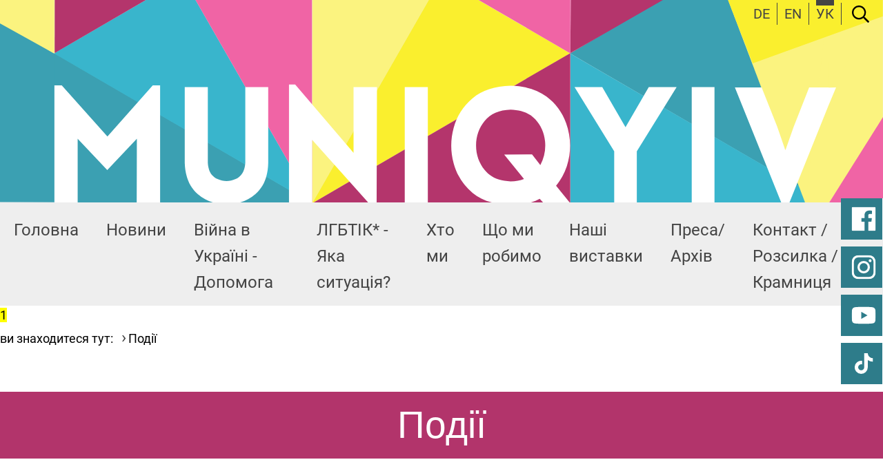

--- FILE ---
content_type: text/html; charset=UTF-8
request_url: https://munichkyivqueer.org/%D0%BF%D0%BE%D0%B4%D1%96%D1%97/
body_size: 25919
content:
<!DOCTYPE html>
<html id="totop" lang="uk" class="no-js"
	data-path="https://munichkyivqueer.org/wp-content/themes/webwerk" itemscope itemtype="http://schema.org/WebPage">

<head>
	<meta charset="utf-8">
	<meta http-equiv="X-UA-Compatible" content="IE=edge">
	<meta name="viewport" content="width=device-width, initial-scale=1">
	<meta name='robots' content='index, follow, max-image-preview:large, max-snippet:-1, max-video-preview:-1' />

	<!-- This site is optimized with the Yoast SEO plugin v25.6 - https://yoast.com/wordpress/plugins/seo/ -->
	<title>Події - Kontaktgruppe Munich Kyiv Queer</title>
	<link rel="canonical" href="https://munichkyivqueer.org/події/" />
	<meta property="og:locale" content="uk_UA" />
	<meta property="og:locale:alternate" content="de_DE" />
	<meta property="og:locale:alternate" content="en_US" />
	<meta property="og:type" content="article" />
	<meta property="og:title" content="Події - Kontaktgruppe Munich Kyiv Queer" />
	<meta property="og:url" content="https://munichkyivqueer.org/події/" />
	<meta property="og:site_name" content="Kontaktgruppe Munich Kyiv Queer" />
	<meta property="article:modified_time" content="2021-08-03T12:49:25+00:00" />
	<meta name="twitter:card" content="summary_large_image" />
	<script type="application/ld+json" class="yoast-schema-graph">{"@context":"https://schema.org","@graph":[{"@type":"WebPage","@id":"https://munichkyivqueer.org/%d0%bf%d0%be%d0%b4%d1%96%d1%97/","url":"https://munichkyivqueer.org/%d0%bf%d0%be%d0%b4%d1%96%d1%97/","name":"Події - Kontaktgruppe Munich Kyiv Queer","isPartOf":{"@id":"https://munichkyivqueer.org/%d0%b3%d0%be%d0%bb%d0%be%d0%b2%d0%bd%d0%b0/#website"},"datePublished":"2021-06-17T09:05:27+00:00","dateModified":"2021-08-03T12:49:25+00:00","breadcrumb":{"@id":"https://munichkyivqueer.org/%d0%bf%d0%be%d0%b4%d1%96%d1%97/#breadcrumb"},"inLanguage":"uk","potentialAction":[{"@type":"ReadAction","target":["https://munichkyivqueer.org/%d0%bf%d0%be%d0%b4%d1%96%d1%97/"]}]},{"@type":"BreadcrumbList","@id":"https://munichkyivqueer.org/%d0%bf%d0%be%d0%b4%d1%96%d1%97/#breadcrumb","itemListElement":[{"@type":"ListItem","position":1,"name":"Startseite","item":"https://munichkyivqueer.org/%d0%b3%d0%be%d0%bb%d0%be%d0%b2%d0%bd%d0%b0/"},{"@type":"ListItem","position":2,"name":"Події"}]},{"@type":"WebSite","@id":"https://munichkyivqueer.org/%d0%b3%d0%be%d0%bb%d0%be%d0%b2%d0%bd%d0%b0/#website","url":"https://munichkyivqueer.org/%d0%b3%d0%be%d0%bb%d0%be%d0%b2%d0%bd%d0%b0/","name":"Kontaktgruppe Munich Kyiv Queer","description":"","potentialAction":[{"@type":"SearchAction","target":{"@type":"EntryPoint","urlTemplate":"https://munichkyivqueer.org/%d0%b3%d0%be%d0%bb%d0%be%d0%b2%d0%bd%d0%b0/?s={search_term_string}"},"query-input":{"@type":"PropertyValueSpecification","valueRequired":true,"valueName":"search_term_string"}}],"inLanguage":"uk"}]}</script>
	<!-- / Yoast SEO plugin. -->


<link rel="alternate" href="https://munichkyivqueer.org/veranstaltungen/" hreflang="de" />
<link rel="alternate" href="https://munichkyivqueer.org/news-2/" hreflang="en" />
<link rel="alternate" href="https://munichkyivqueer.org/%d0%bf%d0%be%d0%b4%d1%96%d1%97/" hreflang="uk" />
<link rel='stylesheet' id='wp-block-library-css' href='https://munichkyivqueer.org/wp-includes/css/dist/block-library/style.min.css' type='text/css' media='all' />
<style id='classic-theme-styles-inline-css' type='text/css'>
/*! This file is auto-generated */
.wp-block-button__link{color:#fff;background-color:#32373c;border-radius:9999px;box-shadow:none;text-decoration:none;padding:calc(.667em + 2px) calc(1.333em + 2px);font-size:1.125em}.wp-block-file__button{background:#32373c;color:#fff;text-decoration:none}
</style>
<style id='global-styles-inline-css' type='text/css'>
:root{--wp--preset--aspect-ratio--square: 1;--wp--preset--aspect-ratio--4-3: 4/3;--wp--preset--aspect-ratio--3-4: 3/4;--wp--preset--aspect-ratio--3-2: 3/2;--wp--preset--aspect-ratio--2-3: 2/3;--wp--preset--aspect-ratio--16-9: 16/9;--wp--preset--aspect-ratio--9-16: 9/16;--wp--preset--color--black: #000000;--wp--preset--color--cyan-bluish-gray: #abb8c3;--wp--preset--color--white: #ffffff;--wp--preset--color--pale-pink: #f78da7;--wp--preset--color--vivid-red: #cf2e2e;--wp--preset--color--luminous-vivid-orange: #ff6900;--wp--preset--color--luminous-vivid-amber: #fcb900;--wp--preset--color--light-green-cyan: #7bdcb5;--wp--preset--color--vivid-green-cyan: #00d084;--wp--preset--color--pale-cyan-blue: #8ed1fc;--wp--preset--color--vivid-cyan-blue: #0693e3;--wp--preset--color--vivid-purple: #9b51e0;--wp--preset--color--primary-color: #444;--wp--preset--color--secondary-color: #eee;--wp--preset--gradient--vivid-cyan-blue-to-vivid-purple: linear-gradient(135deg,rgba(6,147,227,1) 0%,rgb(155,81,224) 100%);--wp--preset--gradient--light-green-cyan-to-vivid-green-cyan: linear-gradient(135deg,rgb(122,220,180) 0%,rgb(0,208,130) 100%);--wp--preset--gradient--luminous-vivid-amber-to-luminous-vivid-orange: linear-gradient(135deg,rgba(252,185,0,1) 0%,rgba(255,105,0,1) 100%);--wp--preset--gradient--luminous-vivid-orange-to-vivid-red: linear-gradient(135deg,rgba(255,105,0,1) 0%,rgb(207,46,46) 100%);--wp--preset--gradient--very-light-gray-to-cyan-bluish-gray: linear-gradient(135deg,rgb(238,238,238) 0%,rgb(169,184,195) 100%);--wp--preset--gradient--cool-to-warm-spectrum: linear-gradient(135deg,rgb(74,234,220) 0%,rgb(151,120,209) 20%,rgb(207,42,186) 40%,rgb(238,44,130) 60%,rgb(251,105,98) 80%,rgb(254,248,76) 100%);--wp--preset--gradient--blush-light-purple: linear-gradient(135deg,rgb(255,206,236) 0%,rgb(152,150,240) 100%);--wp--preset--gradient--blush-bordeaux: linear-gradient(135deg,rgb(254,205,165) 0%,rgb(254,45,45) 50%,rgb(107,0,62) 100%);--wp--preset--gradient--luminous-dusk: linear-gradient(135deg,rgb(255,203,112) 0%,rgb(199,81,192) 50%,rgb(65,88,208) 100%);--wp--preset--gradient--pale-ocean: linear-gradient(135deg,rgb(255,245,203) 0%,rgb(182,227,212) 50%,rgb(51,167,181) 100%);--wp--preset--gradient--electric-grass: linear-gradient(135deg,rgb(202,248,128) 0%,rgb(113,206,126) 100%);--wp--preset--gradient--midnight: linear-gradient(135deg,rgb(2,3,129) 0%,rgb(40,116,252) 100%);--wp--preset--spacing--20: 0.44rem;--wp--preset--spacing--30: 0.67rem;--wp--preset--spacing--40: 1rem;--wp--preset--spacing--50: 1.5rem;--wp--preset--spacing--60: 2.25rem;--wp--preset--spacing--70: 3.38rem;--wp--preset--spacing--80: 5.06rem;--wp--preset--shadow--natural: 6px 6px 9px rgba(0, 0, 0, 0.2);--wp--preset--shadow--deep: 12px 12px 50px rgba(0, 0, 0, 0.4);--wp--preset--shadow--sharp: 6px 6px 0px rgba(0, 0, 0, 0.2);--wp--preset--shadow--outlined: 6px 6px 0px -3px rgba(255, 255, 255, 1), 6px 6px rgba(0, 0, 0, 1);--wp--preset--shadow--crisp: 6px 6px 0px rgba(0, 0, 0, 1);}:where(.is-layout-flex){gap: 0.5em;}:where(.is-layout-grid){gap: 0.5em;}body .is-layout-flex{display: flex;}.is-layout-flex{flex-wrap: wrap;align-items: center;}.is-layout-flex > :is(*, div){margin: 0;}body .is-layout-grid{display: grid;}.is-layout-grid > :is(*, div){margin: 0;}:where(.wp-block-columns.is-layout-flex){gap: 2em;}:where(.wp-block-columns.is-layout-grid){gap: 2em;}:where(.wp-block-post-template.is-layout-flex){gap: 1.25em;}:where(.wp-block-post-template.is-layout-grid){gap: 1.25em;}.has-black-color{color: var(--wp--preset--color--black) !important;}.has-cyan-bluish-gray-color{color: var(--wp--preset--color--cyan-bluish-gray) !important;}.has-white-color{color: var(--wp--preset--color--white) !important;}.has-pale-pink-color{color: var(--wp--preset--color--pale-pink) !important;}.has-vivid-red-color{color: var(--wp--preset--color--vivid-red) !important;}.has-luminous-vivid-orange-color{color: var(--wp--preset--color--luminous-vivid-orange) !important;}.has-luminous-vivid-amber-color{color: var(--wp--preset--color--luminous-vivid-amber) !important;}.has-light-green-cyan-color{color: var(--wp--preset--color--light-green-cyan) !important;}.has-vivid-green-cyan-color{color: var(--wp--preset--color--vivid-green-cyan) !important;}.has-pale-cyan-blue-color{color: var(--wp--preset--color--pale-cyan-blue) !important;}.has-vivid-cyan-blue-color{color: var(--wp--preset--color--vivid-cyan-blue) !important;}.has-vivid-purple-color{color: var(--wp--preset--color--vivid-purple) !important;}.has-black-background-color{background-color: var(--wp--preset--color--black) !important;}.has-cyan-bluish-gray-background-color{background-color: var(--wp--preset--color--cyan-bluish-gray) !important;}.has-white-background-color{background-color: var(--wp--preset--color--white) !important;}.has-pale-pink-background-color{background-color: var(--wp--preset--color--pale-pink) !important;}.has-vivid-red-background-color{background-color: var(--wp--preset--color--vivid-red) !important;}.has-luminous-vivid-orange-background-color{background-color: var(--wp--preset--color--luminous-vivid-orange) !important;}.has-luminous-vivid-amber-background-color{background-color: var(--wp--preset--color--luminous-vivid-amber) !important;}.has-light-green-cyan-background-color{background-color: var(--wp--preset--color--light-green-cyan) !important;}.has-vivid-green-cyan-background-color{background-color: var(--wp--preset--color--vivid-green-cyan) !important;}.has-pale-cyan-blue-background-color{background-color: var(--wp--preset--color--pale-cyan-blue) !important;}.has-vivid-cyan-blue-background-color{background-color: var(--wp--preset--color--vivid-cyan-blue) !important;}.has-vivid-purple-background-color{background-color: var(--wp--preset--color--vivid-purple) !important;}.has-black-border-color{border-color: var(--wp--preset--color--black) !important;}.has-cyan-bluish-gray-border-color{border-color: var(--wp--preset--color--cyan-bluish-gray) !important;}.has-white-border-color{border-color: var(--wp--preset--color--white) !important;}.has-pale-pink-border-color{border-color: var(--wp--preset--color--pale-pink) !important;}.has-vivid-red-border-color{border-color: var(--wp--preset--color--vivid-red) !important;}.has-luminous-vivid-orange-border-color{border-color: var(--wp--preset--color--luminous-vivid-orange) !important;}.has-luminous-vivid-amber-border-color{border-color: var(--wp--preset--color--luminous-vivid-amber) !important;}.has-light-green-cyan-border-color{border-color: var(--wp--preset--color--light-green-cyan) !important;}.has-vivid-green-cyan-border-color{border-color: var(--wp--preset--color--vivid-green-cyan) !important;}.has-pale-cyan-blue-border-color{border-color: var(--wp--preset--color--pale-cyan-blue) !important;}.has-vivid-cyan-blue-border-color{border-color: var(--wp--preset--color--vivid-cyan-blue) !important;}.has-vivid-purple-border-color{border-color: var(--wp--preset--color--vivid-purple) !important;}.has-vivid-cyan-blue-to-vivid-purple-gradient-background{background: var(--wp--preset--gradient--vivid-cyan-blue-to-vivid-purple) !important;}.has-light-green-cyan-to-vivid-green-cyan-gradient-background{background: var(--wp--preset--gradient--light-green-cyan-to-vivid-green-cyan) !important;}.has-luminous-vivid-amber-to-luminous-vivid-orange-gradient-background{background: var(--wp--preset--gradient--luminous-vivid-amber-to-luminous-vivid-orange) !important;}.has-luminous-vivid-orange-to-vivid-red-gradient-background{background: var(--wp--preset--gradient--luminous-vivid-orange-to-vivid-red) !important;}.has-very-light-gray-to-cyan-bluish-gray-gradient-background{background: var(--wp--preset--gradient--very-light-gray-to-cyan-bluish-gray) !important;}.has-cool-to-warm-spectrum-gradient-background{background: var(--wp--preset--gradient--cool-to-warm-spectrum) !important;}.has-blush-light-purple-gradient-background{background: var(--wp--preset--gradient--blush-light-purple) !important;}.has-blush-bordeaux-gradient-background{background: var(--wp--preset--gradient--blush-bordeaux) !important;}.has-luminous-dusk-gradient-background{background: var(--wp--preset--gradient--luminous-dusk) !important;}.has-pale-ocean-gradient-background{background: var(--wp--preset--gradient--pale-ocean) !important;}.has-electric-grass-gradient-background{background: var(--wp--preset--gradient--electric-grass) !important;}.has-midnight-gradient-background{background: var(--wp--preset--gradient--midnight) !important;}
:where(.wp-block-post-template.is-layout-flex){gap: 1.25em;}:where(.wp-block-post-template.is-layout-grid){gap: 1.25em;}
:where(.wp-block-columns.is-layout-flex){gap: 2em;}:where(.wp-block-columns.is-layout-grid){gap: 2em;}
:root :where(.wp-block-pullquote){font-size: 1.5em;line-height: 1.6;}
</style>
<link rel='stylesheet' id='acf-blocks-css' href='https://munichkyivqueer.org/wp-content/plugins/webwerk-acf-blocks/css/style.min.css' type='text/css' media='all' />
<link rel='stylesheet' id='ww-style-css' href='https://munichkyivqueer.org/wp-content/themes/webwerk/css/frontend.min.css?ver=1756997269' type='text/css' media='all' />
<link rel="https://api.w.org/" href="https://munichkyivqueer.org/wp-json/" /><link rel="alternate" title="JSON" type="application/json" href="https://munichkyivqueer.org/wp-json/wp/v2/pages/13552" /><link rel="alternate" title="oEmbed (JSON)" type="application/json+oembed" href="https://munichkyivqueer.org/wp-json/oembed/1.0/embed?url=https%3A%2F%2Fmunichkyivqueer.org%2F%25d0%25bf%25d0%25be%25d0%25b4%25d1%2596%25d1%2597%2F" />
<link rel="alternate" title="oEmbed (XML)" type="text/xml+oembed" href="https://munichkyivqueer.org/wp-json/oembed/1.0/embed?url=https%3A%2F%2Fmunichkyivqueer.org%2F%25d0%25bf%25d0%25be%25d0%25b4%25d1%2596%25d1%2597%2F&#038;format=xml" />
<link rel="icon" href="https://munichkyivqueer.org/wp-content/uploads/2021/08/cropped-munichkyivqueer-favicon-150x150.png" sizes="32x32" />
<link rel="icon" href="https://munichkyivqueer.org/wp-content/uploads/2021/08/cropped-munichkyivqueer-favicon-240x240.png" sizes="192x192" />
<link rel="apple-touch-icon" href="https://munichkyivqueer.org/wp-content/uploads/2021/08/cropped-munichkyivqueer-favicon-240x240.png" />
<meta name="msapplication-TileImage" content="https://munichkyivqueer.org/wp-content/uploads/2021/08/cropped-munichkyivqueer-favicon-300x300.png" />
		<style type="text/css" id="wp-custom-css">
			.wp-block-image figcaption {
	background: none;
}
		</style>
		</head>

<body class="%d0%bf%d0%be%d0%b4%d1%96%d1%97">
	<div class="outer">
		<div id="webwerk-cookies" aria-modal="true" role="dialog"><div class="cookies-container"><section><h2>Datenschutz-Einstellungen (Cookies)</h2><p>Wir setzen auf den Internetseiten von Munich Kyiv Queer Cookies ein. Einige davon sind für den Betrieb der Website notwendig. Andere helfen uns, euch ein verbessertes Informationsangebot zu bieten. Da uns Datenschutz sehr wichtig ist, entscheidet bitte selbst über den Umfang des Einsatzes bei eurem Besuch. Stimmt entweder dem Einsatz aller von uns eingesetzten Cookies zu oder wählt eure individuelle Einstellung. Vielen Dank und viel Spaß beim Besuch unserer Website!</p></section><div class="basic-cbtns"><button id="set-csettings" class="btn btn-cookie" aria-controls="set-options-toggle" aria-expanded="false">Einstellungen anpassen</button><button class="btn btn-cookie accept-csettings">Alle bestätigen</button></div><div class="set-options" id="set-options-toggle"><ul class="nav-cookie"><li class="c-container"><div class="c-input"><input type="checkbox" id="necessary-allowed" checked disabled><label for="necessary-allowed">Notwendig</label></div><button type="button" class="toggle-details" id="acc-fts-necessary" aria-controls="fts-necessary" aria-expanded="false"><span>Details</span></button><div class="c-details" id="fts-necessary" aria-labelledby="acc-fts-necessary" role="region"><p>Diese Cookies sind für den reibungslosen Betrieb der Website notwendig. Dort werden z. B. Ihre hier getroffenen Cookie-Einstellungen gespeichert.</p><span>Cookie-Name(n): ww-cookies</span><p>Zweck: Speichert die Datenschutz-Einstellungen des Besuchers, die in der Cookie-Hinweisbox ausgewählt wurden.<br>Cookie-Gültigkeit: 30 Tage<br>Anbieter: Eigentümer der Website (keine Übermittlung an Drittanbieter)<br>Datenschutz: <a href="https://munichkyivqueer.org/%d0%b7%d0%b0%d1%85%d0%b8%d1%81%d1%82-%d0%bf%d0%b5%d1%80%d1%81%d0%be%d0%bd%d0%b0%d0%bb%d1%8c%d0%bd%d0%b8%d1%85-%d0%b4%d0%b0%d0%bd%d0%b8%d1%85/">https://munichkyivqueer.org/%d0%b7%d0%b0%d1%85%d0%b8%d1%81%d1%82-%d0%bf%d0%b5%d1%80%d1%81%d0%be%d0%bd%d0%b0%d0%bb%d1%8c%d0%bd%d0%b8%d1%85-%d0%b4%d0%b0%d0%bd%d0%b8%d1%85/</a></p></div></li><li class="c-container"><div class="c-input"><input type="checkbox" id="youtube-allowed"><label for="youtube-allowed">YouTube</label></div><button type="button" class="toggle-details" id="acc-youtube-details" aria-controls="youtube-details" aria-expanded="false"><span>Details</span></button><div class="c-details" id="youtube-details" aria-labelledby="acc-youtube-details" role="region"><p>Von YouTube werden keine Cookies gespeichert.</p></div></li></ul><div class="extended-cbtns"><button id="save-csettings" class="btn btn-cookie">Auswahl bestätigen</button><button class="btn btn-cookie accept-csettings">Alle bestätigen</button></div></div><nav class="cookie-links"><ul>
		<li><a href="https://munichkyivqueer.org/%d0%b2%d0%b8%d1%85%d1%96%d0%b4%d0%bd%d1%96-%d0%b4%d0%b0%d0%bd%d1%96/">Impressum</a></li>
		<li><a href="https://munichkyivqueer.org/%d0%b7%d0%b0%d1%85%d0%b8%d1%81%d1%82-%d0%bf%d0%b5%d1%80%d1%81%d0%be%d0%bd%d0%b0%d0%bb%d1%8c%d0%bd%d0%b8%d1%85-%d0%b4%d0%b0%d0%bd%d0%b8%d1%85/">Datenschutzerklärung</a></li>
		
		</ul></nav></div></div>		<ul id="skiplinks">
			<li><a class="show-on-focus" href="#main-menu" tabindex="0">
					До головного меню				</a></li>
							<li><a class="show-on-focus" href="#lang-menu">
						Zum Sprachmenü					</a></li>
						<li><a class="show-on-focus search-jump" href="#">
					Zur Suche				</a></li>
			<li><a class="show-on-focus" href="#content">
					Перейти до вмісту				</a></li>
			<li><a class="show-on-focus" href="#footer-menu">
					Zu den Service-Informationen				</a></li>
		</ul>

		<header id="header" class="header row">
			<div id="desktop-search-container">
				<div role="search" class="search-box hidden">
					<form class="section form global-search-form"
						action="https://munichkyivqueer.org/uk/" method="get">
						<label class="label-for-search" for="d-search">
							Пошукові терміни						</label>
						<input id="d-search" class="field" type="search" name="s"
							placeholder="Введіть пошуковий термін..." value="" />
						<button type="reset" class="btn btn-reset"
							aria-label="Eingaben löschen"><span>X</span></button>
						<button type="submit" class="btn btn-submit search-btn-1">
							шукати						</button>
					</form>
				</div>
			</div>
			<div class="header-bar">
				<a class="logo" href="https://munichkyivqueer.org/%d0%b3%d0%be%d0%bb%d0%be%d0%b2%d0%bd%d0%b0">
					<img src="https://munichkyivqueer.org/wp-content/themes/webwerk/img/munichkievqueer_logo-mobile.svg"
						alt="Логотип Мюнхен Київ Квір - Перейти на головну сторінку">
				</a>
				<nav class="lang-nav" aria-label="Sprachnavigation">
					<ul id="lang-menu">
						<li><a href="https://munichkyivqueer.org/veranstaltungen/">De</a></li><li><a href="https://munichkyivqueer.org/news-2/">En</a></li><li class="active"><a href="https://munichkyivqueer.org/%d0%bf%d0%be%d0%b4%d1%96%d1%97/">Ук</a></li>					</ul>
				</nav>
				<button class="meta-search" title="Suche" aria-label="Suche starten">
					<span class="icon-container">
						<svg role="img" class="symbol" aria-hidden="true" focusable="false">
							<use xlink:href="https://munichkyivqueer.org/wp-content/themes/webwerk/img/icons.svg#search">
							</use>
						</svg>
					</span>
				</button>
				<nav class="main-nav" aria-label="Haupnavigation">
					<button class="menu-button toggle" aria-controls="mobile-search"
						title="Menü ein-/ausblenden" aria-haspopup="true"
						aria-expanded="false" aria-label="Menü öffnen">
						<span class="menu-button-box">
							<span class="menu-button-inner"></span>
						</span>
						<span class="menu-button-label">
							Menü						</span>
					</button>
					<div id="mobile-search">
						<div role="search" class="search-box">
							<form class="section form global-search-form"
								action="https://munichkyivqueer.org/uk/" method="get">
								<label class="label-for-search" for="m-search">
									Пошукові терміни								</label>
								<input id="m-search" class="field" type="search" name="s"
									placeholder="Введіть пошуковий термін..." value="" />
								<button type="reset" class="btn btn-reset"
									aria-label="Eingaben löschen"><span>X</span></button>
								<button type="submit" class="btn btn-submit">
									шукати								</button>
							</form>
						</div>
						<ul id="main-menu">
							<li class="m253"><a href="https://munichkyivqueer.org/%d0%b3%d0%be%d0%bb%d0%be%d0%b2%d0%bd%d0%b0/">Головна</a></li>
<li class="m13579"><a href="https://munichkyivqueer.org/%d0%bd%d0%be%d0%b2%d0%b8%d0%bd%d0%b8-2/">Новини</a></li>
<li class="m14196"><a href="https://munichkyivqueer.org/%d0%b4%d0%be%d0%bf%d0%be%d0%bc%d0%be%d0%b3%d0%b0/">Війна в Україні - Допомога</a></li>
<li class="m14109"><a href="https://munichkyivqueer.org/%d1%81%d0%b8%d1%82%d1%83%d0%b0%d1%86%d1%96%d1%8f-%d0%b2-%d1%83%d0%ba%d1%80%d0%b0%d1%97%d0%bd%d1%96-2/">ЛГБТІК* - Яка ситуація?</a></li>
<li class="m265"><a href="https://munichkyivqueer.org/%d1%85%d1%82%d0%be-%d0%bc%d0%b8/">Xто ми</a></li>
<li class="m13996"><a href="https://munichkyivqueer.org/%d1%89%d0%be-%d0%bc%d0%b8-%d1%80%d0%be%d0%b1%d0%b8%d0%bc%d0%be/">Що ми робимо</a></li>
<li class="m12570"><a href="https://munichkyivqueer.org/%d0%bd%d0%b0%d1%88%d1%96-%d0%b2%d0%b8%d1%81%d1%82%d0%b0%d0%b2%d0%ba%d0%b8-3/">Наші виставки</a></li>
<li class="m357"><a href="https://munichkyivqueer.org/%d0%bf%d1%80%d0%b5%d1%81%d0%b0/">Преса/Архів</a></li>
<li class="m360"><a href="https://munichkyivqueer.org/%d0%b7%d0%b2%d1%8f%d0%b7%d0%b0%d1%82%d0%b8%d1%81%d1%8f/">Контакт / Розсилка / Крамниця</a></li>
						</ul>
						<nav class="social-nav hide-for-xxlarge"
							aria-label="Social-Media-Navigation">
							<ul id="social-menu">
								<li class="facebook"><a href="https://www.facebook.com/MunichKyivQueer" target="_blank" title="Facebook"><svg role="img" class="symbol" aria-hidden="true" focusable="false"><use xlink:href="https://munichkyivqueer.org/wp-content/themes/webwerk/img/icons.svg#facebook"></use></svg><span>Facebook</span></a></li><li class="instagram"><a href="https://www.instagram.com/munichkyivqueer" target="_blank" title="Instagram"><svg role="img" class="symbol" aria-hidden="true" focusable="false"><use xlink:href="https://munichkyivqueer.org/wp-content/themes/webwerk/img/icons.svg#instagram"></use></svg><span>Instagram</span></a></li><li class="youtube"><a href="https://www.youtube.com/user/munichkievqueer" target="_blank" title="Youtube"><svg role="img" class="symbol" aria-hidden="true" focusable="false"><use xlink:href="https://munichkyivqueer.org/wp-content/themes/webwerk/img/icons.svg#youtube"></use></svg><span>Youtube</span></a></li><li class="tiktok"><a href="https://www.tiktok.com/@munich.kyiv.queer?is_from_webapp=1&sender_device=pc" target="_blank" title="TikTok"><svg role="img" class="symbol" aria-hidden="true" focusable="false"><use xlink:href="https://munichkyivqueer.org/wp-content/themes/webwerk/img/icons.svg#tiktok"></use></svg><span>TikTok</span></a></li>							</ul>
						</nav>
					</div>
				</nav>
			</div>
			<nav class="social-nav show-for-xxlarge" aria-label="Sozialnavigation">
				<ul id="social-menu-desktop">
					<li class="facebook"><a href="https://www.facebook.com/MunichKyivQueer" target="_blank" title="Facebook"><svg role="img" class="symbol" aria-hidden="true" focusable="false"><use xlink:href="https://munichkyivqueer.org/wp-content/themes/webwerk/img/icons.svg#facebook"></use></svg><span>Facebook</span></a></li><li class="instagram"><a href="https://www.instagram.com/munichkyivqueer" target="_blank" title="Instagram"><svg role="img" class="symbol" aria-hidden="true" focusable="false"><use xlink:href="https://munichkyivqueer.org/wp-content/themes/webwerk/img/icons.svg#instagram"></use></svg><span>Instagram</span></a></li><li class="youtube"><a href="https://www.youtube.com/user/munichkievqueer" target="_blank" title="Youtube"><svg role="img" class="symbol" aria-hidden="true" focusable="false"><use xlink:href="https://munichkyivqueer.org/wp-content/themes/webwerk/img/icons.svg#youtube"></use></svg><span>Youtube</span></a></li><li class="tiktok"><a href="https://www.tiktok.com/@munich.kyiv.queer?is_from_webapp=1&sender_device=pc" target="_blank" title="TikTok"><svg role="img" class="symbol" aria-hidden="true" focusable="false"><use xlink:href="https://munichkyivqueer.org/wp-content/themes/webwerk/img/icons.svg#tiktok"></use></svg><span>TikTok</span></a></li>				</ul>
			</nav>
		</header><main class="main" id="content" content="true">
	<mark>1</mark>
	<nav aria-label="Breadcrumb" class="breadcrumb"><span class="show-for-xxlarge">ви знаходитеся тут: </span>
    <ul id="breadcrumb-menu" itemprop="breadcrumb" itemscope itemtype="http://schema.org/BreadcrumbList"><li itemprop="itemListElement" itemscope itemtype="http://schema.org/ListItem"><meta itemprop="position" content="2"><span itemprop="name">Події</span></li>
</ul></nav>	<h1>Події</h1><div class="wp-block-group section">
	<div class="wp-block-group__inner-container">
	

--- FILE ---
content_type: text/css
request_url: https://munichkyivqueer.org/wp-content/plugins/webwerk-acf-blocks/css/style.min.css
body_size: 12568
content:
@charset "UTF-8";.clearfix::after,.clearfix::before{display:table;content:' ';-ms-flex-preferred-size:0;flex-basis:0;-webkit-box-ordinal-group:2;-ms-flex-order:1;order:1}.clearfix::after{clear:both}@-webkit-keyframes sticky{0%{max-height:0}100%{max-height:50rem}}@keyframes sticky{0%{max-height:0}100%{max-height:50rem}}.video-vimeo,.video-youtube{margin-bottom:12rem;padding-top:56.25%;position:relative}.video-vimeo .headline-overlay,.video-youtube .headline-overlay{position:absolute;bottom:0;top:0;width:100%}.video-vimeo iframe,.video-vimeo img,.video-vimeo picture,.video-youtube iframe,.video-youtube img,.video-youtube picture{border:none;position:absolute;top:0;left:0;bottom:0;right:0;height:100%;width:100%}.video-vimeo:hover .symbol,.video-youtube:hover .symbol,.videostart-vimeo:focus .symbol,.videostart-youtube:focus .symbol{-webkit-transform:scale(1.15);-ms-transform:scale(1.15);transform:scale(1.15)}.videostart-vimeo,.videostart-youtube{cursor:pointer;display:-webkit-box;display:-ms-flexbox;display:flex;-webkit-box-align:center;-ms-flex-align:center;align-items:center;-webkit-box-pack:center;-ms-flex-pack:center;justify-content:center;height:100%;width:100%}.videostart-vimeo .symbol,.videostart-youtube .symbol{height:4.16667rem;width:4.16667rem;-webkit-transition:-webkit-transform .25s;transition:-webkit-transform .25s;transition:transform .25s;transition:transform .25s,-webkit-transform .25s;z-index:10}.webvideo-privacy{background:#eee;padding:.41667rem;width:100%}.webvideo-privacy label,.webvideo-privacy p,.webvideo-privacy span{font-size:.66667rem;margin:0}.webvideo-privacy p{margin-bottom:.83333rem}@media print,screen and (min-width:40em){.video-vimeo,.video-youtube{margin-bottom:8rem}}@media print,screen and (min-width:48em){.video-vimeo,.video-youtube{margin-bottom:0}.video-vimeo .headline-overlay .symbol,.video-youtube .headline-overlay .symbol{margin-top:-3.33333rem}.webvideo-privacy{padding:.83333rem;position:absolute;left:50%;top:55%;-webkit-transform:translateX(-50%);-ms-transform:translateX(-50%);transform:translateX(-50%);width:85%;z-index:10}.webvideo-privacy label,.webvideo-privacy p,.webvideo-privacy span{font-size:.88889rem}.wp-block-column .video-vimeo,.wp-block-column .video-youtube{margin-bottom:10rem}.wp-block-column .videostart-vimeo .symbol,.wp-block-column .videostart-youtube .symbol{margin-top:0}.wp-block-column .webvideo-privacy{position:static;-webkit-transform:none;-ms-transform:none;transform:none;width:100%}}@media screen and (min-width:64em){.webvideo-privacy{top:65%}}.ww-img-video-gallery{display:grid;grid-template-columns:1fr;gap:1.11111rem}.video-js .vjs-control-bar{height:3.5rem!important}.videogallery-standard,.videogallery-vimeo,.videogallery-youtube{position:relative;padding-bottom:56.25%;height:0;background:#eee}.videogallery-standard img,.videogallery-vimeo img,.videogallery-youtube img{margin:0}.videogallery-standard .headline-overlay,.videogallery-vimeo .headline-overlay,.videogallery-youtube .headline-overlay{background:rgba(255,255,255,.9);border-radius:.66667rem;display:block;padding:.27778rem .55556rem;position:absolute;bottom:auto;left:50%;top:2%;-webkit-transform:translateX(-50%);-ms-transform:translateX(-50%);transform:translateX(-50%);height:auto;width:95%;z-index:100}.videogallery-standard .headline-overlay label,.videogallery-standard .headline-overlay p,.videogallery-standard .headline-overlay span,.videogallery-vimeo .headline-overlay label,.videogallery-vimeo .headline-overlay p,.videogallery-vimeo .headline-overlay span,.videogallery-youtube .headline-overlay label,.videogallery-youtube .headline-overlay p,.videogallery-youtube .headline-overlay span{font-size:calc(12px + 4 * ((100vw - 320px)/ 960))}.videogallery-standard .headline-overlay p,.videogallery-vimeo .headline-overlay p,.videogallery-youtube .headline-overlay p{margin:.55556rem 0}.videogallery-standard .headline-overlay .symbol,.videogallery-vimeo .headline-overlay .symbol,.videogallery-youtube .headline-overlay .symbol{fill:#fff;height:1.94444rem;-webkit-transition:-webkit-transform .15s;transition:-webkit-transform .15s;transition:transform .15s;transition:transform .15s,-webkit-transform .15s}.videogallery-standard .headline-overlay .symbol circle,.videogallery-vimeo .headline-overlay .symbol circle,.videogallery-youtube .headline-overlay .symbol circle{fill:#018473}.videogallery-vimeo iframe,.videogallery-youtube iframe{border:none;position:absolute;top:0;left:0;width:100%;height:100%}.videogallery-standard{overflow:hidden}.videogallery-standard .headline-overlay{display:-webkit-box;display:-ms-flexbox;display:flex;-webkit-box-align:center;-ms-flex-align:center;align-items:center}.videogallery-standard .headline-overlay .symbol{width:4.44444rem;height:auto}.videogallery-standard .videolink-overlay{display:block}.videogallerystart-standard,.videogallerystart-vimeo,.videogallerystart-youtube{cursor:pointer;display:-webkit-box;display:-ms-flexbox;display:flex;-webkit-box-pack:center;-ms-flex-pack:center;justify-content:center;width:100%}.videogallerystart-standard:focus .symbol,.videogallerystart-standard:hover .symbol,.videogallerystart-vimeo:focus .symbol,.videogallerystart-vimeo:hover .symbol,.videogallerystart-youtube:focus .symbol,.videogallerystart-youtube:hover .symbol{-webkit-transform:scale(1.25);-ms-transform:scale(1.25);transform:scale(1.25)}.videogallerystart-standard{height:100%}@media print,screen and (min-width:40em){.videogallery-vimeo .headline-overlay,.videogallery-youtube .headline-overlay{padding:.83333rem;top:10%}}@media screen and (min-width:64em){.ww-img-video-gallery{grid-template-columns:1fr 1fr}}@media screen and (min-width:80em){.ww-img-video-gallery{grid-template-columns:1fr 1fr 1fr}}@media all and (min-width:0px){.timeline{padding:125px 15px 65px 15px;overflow:auto;clear:both;position:relative;webkit-box-sizing:content-box;-webkit-box-sizing:content-box;box-sizing:content-box;text-align:center}.timeline:after,.timeline:before{content:"";border-left:2px dotted #eaeaea;position:absolute;height:60px;left:calc(50% - 1px)}.timeline:before{top:15px}.timeline:after{bottom:15px}.time-box{webkit-box-sizing:unset;-webkit-box-sizing:unset;box-sizing:unset;margin-top:-50px;width:calc(50% - 1px);position:relative;text-align:left}.time-box:nth-child(2n){border-left:2px solid #eaeaea;float:right}.time-box:nth-child(2n) .date-item{margin-left:1.66667rem}.time-box:nth-child(2n+1){border-right:2px solid #eaeaea;float:left}.time-box:nth-child(2n+1) .date-item{margin-right:1.66667rem}.time-box .date-header{background:#444;color:#fff;padding:15px;position:relative;line-height:30px;border-radius:3px 3px 0 0}.time-box:nth-child(2n+1) .date-header{text-align:right}.time-box .date-header h2{margin:0;color:#fff}.time-box .date-header h3{margin-bottom:0}.time-box:nth-child(2n) .date-header:before,.time-box:nth-child(2n+1) .date-header:after{content:"";border-top:16px solid transparent;border-bottom:16px solid transparent;position:absolute;top:calc(50% - 16px)}.time-box:nth-child(2n) .date-header:before{border-right:12px solid #444;left:-12px}.time-box:nth-child(2n+1) .date-header:after{border-left:12px solid #444;right:-12px}.time-box:nth-child(2n) .date-header:after,.time-box:nth-child(2n+1) .date-header:before{content:"";width:12px;height:12px;background:#444;position:absolute;border-radius:100%;border:2px solid #fff;top:calc(50% - 6px);-webkit-box-shadow:0 0 2px #444;box-shadow:0 0 2px #444}.time-box:nth-child(2n) .date-header:after{left:-39px}.time-box:nth-child(2n+1) .date-header:before{right:-39px}.time-box .event:nth-child(even){border:1px solid #eaeaea;border-radius:0 0 3px 3px;padding:15px}.time-box .event:nth-child(even) .time-box .date-item{-webkit-box-shadow:0 0 10px rgba(0,0,0,.2);box-shadow:0 0 10px rgba(0,0,0,.2)}.time-box .event:nth-child(even) .time-box:nth-child(2n) .date-item{margin-left:40px}.time-box .event:nth-child(even) .time-box:nth-child(2n+1) .date-item{margin-right:40px}.time-box .event:nth-child(even) .time-box:last-child{padding-bottom:50px}.time-box .event:nth-child(even) .time-box .date-header h3{color:#fff;margin:0;overflow:auto}.time-box .event:nth-child(even) .time-box .date-header h3 span{background:#fff;color:#f60;padding:5px 10px;margin-right:5px;margin-left:15px;margin-top:-5px;display:inline-block}.time-box .event:nth-child(even) .time-box:nth-child(2n+1) span{float:right}.time-box .event:nth-child(even) .time-box:nth-child(2n) .date-header h3 span{margin:-5px 15px 0 5px;float:left}.time-note{display:inline-block;clear:both;text-align:center;position:relative;width:50%;margin:40px auto 89px auto;background:#444;color:#fff;padding:15px;border-radius:3px}.time-note:first-child{margin:-40px auto 89px auto}.time-note:last-child{margin:40px auto 40px auto}.time-note:after,.time-note:before{clear:both;content:"";border-left:2px solid #eaeaea;position:absolute;left:calc(50% - 0px)}.time-note:before{height:40px;top:-40px}.time-note:after{height:40px;bottom:-40px}.time-note h2{color:#fff;display:inline-block;padding:15px;margin:10px;border-radius:3px}}img{max-width:100%;height:auto}.slick-loading .slick-list{background:#fff url(ajax-loader.gif) center center no-repeat}@font-face{font-family:slick;src:url(fonts/slick.eot);src:url(fonts/slick.eot?#iefix) format("embedded-opentype"),url(fonts/slick.woff) format("woff"),url(fonts/slick.ttf) format("truetype"),url(fonts/slick.svg#slick) format("svg");font-weight:400;font-style:normal}.slick-slider{position:relative;display:block;-webkit-box-sizing:border-box;box-sizing:border-box;-webkit-touch-callout:none;-webkit-user-select:none;-moz-user-select:none;-ms-user-select:none;user-select:none;-ms-touch-action:pan-y;touch-action:pan-y;-webkit-tap-highlight-color:transparent}.slick-next,.slick-prev{color:transparent;cursor:pointer;outline:0;width:2.77778rem;position:absolute;bottom:0;top:0}.slick-next:after,.slick-next:before,.slick-prev:after,.slick-prev:before{opacity:.75}.slick-next:focus:after,.slick-next:focus:before,.slick-next:hover:after,.slick-next:hover:before,.slick-prev:focus:after,.slick-prev:focus:before,.slick-prev:hover:after,.slick-prev:hover:before{opacity:.75}.slick-next:focus:before,.slick-next:hover:before,.slick-prev:focus:before,.slick-prev:hover:before{color:#fff}.slick-next:focus:after,.slick-next:hover:after,.slick-prev:focus:after,.slick-prev:hover:after{background:#444}.slick-next:before,.slick-prev:before{color:#444;font-family:slick;font-size:1.94444rem;-webkit-font-smoothing:antialiased;-moz-osx-font-smoothing:grayscale;position:absolute;top:50%;transform:translateY(-50%);-webkit-transform:translateY(-50%);-ms-transform:translateY(-50%);z-index:100}.slick-next:after,.slick-prev:after{background:#fff;content:"";display:block;height:100%;position:absolute;top:0;width:2.77778rem;z-index:99}.slick-next.slick-disabled:after,.slick-next.slick-disabled:before,.slick-prev.slick-disabled:after,.slick-prev.slick-disabled:before{opacity:.25}.slick-prev:before{content:"←";left:.27778rem}.slick-next{right:0}.slick-next:before{content:"→";right:.27778rem}.slick-next:after{right:0}.slick-list{overflow:hidden}.slick-list:focus{outline:0}.slick-slide{float:left}.slick-slide img{display:block;width:100%}.slick-lightbox{position:fixed;top:0;left:0;z-index:9999;width:150%;height:150%;background-color:#000;-webkit-transition:opacity .5s ease;transition:opacity .5s ease}.slick-lightbox .slick-loading .slick-list{background-color:transparent}.slick-lightbox .slick-prev{left:40px;z-index:10}.slick-lightbox .slick-next{right:40px}.slick-lightbox-hide{opacity:0}.slick-lightbox-hide-init{position:absolute;top:-9999px;opacity:0}.slick-lightbox-inner{position:fixed;top:0;left:0;width:100%;height:100%}.slick-lightbox-slick-item{text-align:center;overflow:hidden}.slick-lightbox-slick-item:before{content:'';display:inline-block;height:100%;vertical-align:middle;margin-right:-.25em}.slick-caption-bottom .slick-lightbox-slick-item .slick-lightbox-slick-item .slick-lightbox-slick-caption{position:absolute;bottom:0;left:0;text-align:center;width:100%;margin-bottom:20px}.slick-caption-dynamic .slick-lightbox-slick-item .slick-lightbox-slick-item .slick-lightbox-slick-caption{display:block;text-align:center}.slick-lightbox-slick-item-inner{display:inline-block;vertical-align:middle;max-width:90%;max-height:90%}.slick-lightbox-slick-img{margin:0 auto;display:block;max-width:90%;max-height:90%}.slick-lightbox-slick-caption{margin:10px 0 0;color:#fff}.slick-lightbox-close{position:absolute;top:25px;right:25px;display:block;height:20px;width:20px;line-height:0;font-size:0;cursor:pointer;background:0 0;color:transparent;padding:0;border:none}.slick-lightbox-close:focus{outline:0}.slick-lightbox-close:before{font-family:slick;font-size:40px;line-height:1;color:#444;opacity:.85;-webkit-font-smoothing:antialiased;-moz-osx-font-smoothing:grayscale;content:'×'}
/*# sourceMappingURL=style.min.css.map */


--- FILE ---
content_type: text/css
request_url: https://munichkyivqueer.org/wp-content/themes/webwerk/css/frontend.min.css?ver=1756997269
body_size: 70816
content:
@charset "UTF-8";@use "sass:math";@use "sass:math";@use "sass:math";.clearfix::after,.clearfix::before{display:table;content:' ';-ms-flex-preferred-size:0;flex-basis:0;-webkit-box-ordinal-group:2;-ms-flex-order:1;order:1}.clearfix::after{clear:both}#main-menu .has-sub>a:after{width:2.22222rem;height:2.22222rem;background:url(../img/icons.svg#circle-right-gray) center/contain no-repeat;content:'';display:inline-block}@media screen and (min-width:80em){#main-menu .has-sub>a:after{background-image:url(../img/icons.svg#arrow-down-menu);height:.41667rem;width:.83333rem}}@-webkit-keyframes sticky{0%{max-height:0}100%{max-height:50rem}}@keyframes sticky{0%{max-height:0}100%{max-height:50rem}}@font-face{font-family:Roboto;src:url(../fonts/Roboto-Black.woff2) format("woff2"),url(../fonts/Roboto-Black.woff) format("woff");font-weight:900;font-style:normal;font-display:swap}@font-face{font-family:Roboto;src:url(../fonts/Roboto-Bold.woff2) format("woff2"),url(../fonts/Roboto-Bold.woff) format("woff");font-weight:700;font-style:normal;font-display:swap}@font-face{font-family:Roboto;src:url(../fonts/Roboto-BoldItalic.woff2) format("woff2"),url(../fonts/Roboto-BoldItalic.woff) format("woff");font-weight:700;font-style:italic;font-display:swap}@font-face{font-family:Roboto;src:url(../fonts/Roboto-BlackItalic.woff2) format("woff2"),url(../fonts/Roboto-BlackItalic.woff) format("woff");font-weight:900;font-style:italic;font-display:swap}@font-face{font-family:Roboto;src:url(../fonts/Roboto-Light.woff2) format("woff2"),url(../fonts/Roboto-Light.woff) format("woff");font-weight:300;font-style:normal;font-display:swap}@font-face{font-family:Roboto;src:url(../fonts/Roboto-LightItalic.woff2) format("woff2"),url(../fonts/Roboto-LightItalic.woff) format("woff");font-weight:300;font-style:italic;font-display:swap}@font-face{font-family:Roboto;src:url(../fonts/Roboto-Thin.woff2) format("woff2"),url(../fonts/Roboto-Thin.woff) format("woff");font-weight:100;font-style:normal;font-display:swap}@font-face{font-family:Roboto;src:url(../fonts/Roboto-MediumItalic.woff2) format("woff2"),url(../fonts/Roboto-MediumItalic.woff) format("woff");font-weight:500;font-style:italic;font-display:swap}@font-face{font-family:Roboto;src:url(../fonts/Roboto-Medium.woff2) format("woff2"),url(../fonts/Roboto-Medium.woff) format("woff");font-weight:500;font-style:normal;font-display:swap}@font-face{font-family:Roboto;src:url(../fonts/Roboto-ThinItalic.woff2) format("woff2"),url(../fonts/Roboto-ThinItalic.woff) format("woff");font-weight:100;font-style:italic;font-display:swap}@font-face{font-family:Roboto;src:url(../fonts/Roboto-Italic.woff2) format("woff2"),url(../fonts/Roboto-Italic.woff) format("woff");font-weight:400;font-style:italic;font-display:swap}@font-face{font-family:Roboto;src:url(../fonts/Roboto-Regular.woff2) format("woff2"),url(../fonts/Roboto-Regular.woff) format("woff");font-weight:400;font-style:normal;font-display:swap}@font-face{font-family:'Roboto Condensed';font-style:normal;font-weight:400;src:local("Roboto Condensed"),local("RobotoCondensed-Regular"),url(../fonts/roboto-condensed-v18-latin-regular.woff2) format("woff2"),url(../fonts/roboto-condensed-v18-latin-regular.woff) format("woff")}@use "sass:math";@use "sass:math";@use "sass:math";@use "sass:math";@use "sass:math";@use "sass:math";/*! normalize.css v8.0.0 | MIT License | github.com/necolas/normalize.css */html{line-height:1.15;-webkit-text-size-adjust:100%}body{margin:0}h1{font-size:2em;margin:.67em 0}hr{-webkit-box-sizing:content-box;box-sizing:content-box;height:0;overflow:visible}pre{font-family:monospace,monospace;font-size:1em}a{background-color:transparent}abbr[title]{border-bottom:0;-webkit-text-decoration:underline dotted;text-decoration:underline dotted}b,strong{font-weight:bolder}code,kbd,samp{font-family:monospace,monospace;font-size:1em}small{font-size:80%}sub,sup{font-size:75%;line-height:0;position:relative;vertical-align:baseline}sub{bottom:-.25em}sup{top:-.5em}img{border-style:none}button,input,optgroup,select,textarea{font-family:inherit;font-size:100%;line-height:1.15;margin:0}button,input{overflow:visible}button,select{text-transform:none}[type=button],[type=reset],[type=submit],button{-webkit-appearance:button}[type=button]::-moz-focus-inner,[type=reset]::-moz-focus-inner,[type=submit]::-moz-focus-inner,button::-moz-focus-inner{border-style:none;padding:0}[type=button]:-moz-focusring,[type=reset]:-moz-focusring,[type=submit]:-moz-focusring,button:-moz-focusring{outline:1px dotted ButtonText}fieldset{padding:.35em .75em .625em}legend{-webkit-box-sizing:border-box;box-sizing:border-box;color:inherit;display:table;max-width:100%;padding:0;white-space:normal}progress{vertical-align:baseline}textarea{overflow:auto}[type=checkbox],[type=radio]{-webkit-box-sizing:border-box;box-sizing:border-box;padding:0}[type=number]::-webkit-inner-spin-button,[type=number]::-webkit-outer-spin-button{height:auto}[type=search]{-webkit-appearance:textfield;outline-offset:-2px}[type=search]::-webkit-search-decoration{-webkit-appearance:none}::-webkit-file-upload-button{-webkit-appearance:button;font:inherit}details{display:block}summary{display:list-item}template{display:none}[hidden]{display:none}[data-whatinput=mouse] *,[data-whatinput=mouse] :focus,[data-whatinput=touch] *,[data-whatinput=touch] :focus,[data-whatintent=mouse] *,[data-whatintent=mouse] :focus,[data-whatintent=touch] *,[data-whatintent=touch] :focus{outline:0}[draggable=false]{-webkit-touch-callout:none;-webkit-user-select:none}.foundation-mq{font-family:"small=0em&medium=40em&large=48em&xlarge=64em&xxlarge=80em"}html{-webkit-box-sizing:border-box;box-sizing:border-box;font-size:112.5%}*,::after,::before{-webkit-box-sizing:inherit;box-sizing:inherit}body{margin:0;padding:0;background:#fff;font-family:Roboto;font-weight:400;line-height:1.5;color:#444;-webkit-font-smoothing:antialiased;-moz-osx-font-smoothing:grayscale}img{display:inline-block;vertical-align:middle;max-width:100%;height:auto;-ms-interpolation-mode:bicubic}textarea{height:auto;min-height:50px;border-radius:0}select{-webkit-box-sizing:border-box;box-sizing:border-box;width:100%;border-radius:0}.map_canvas embed,.map_canvas img,.map_canvas object,.mqa-display embed,.mqa-display img,.mqa-display object{max-width:none!important}button{padding:0;-webkit-appearance:none;-moz-appearance:none;appearance:none;border:0;border-radius:0;background:0 0;line-height:1;cursor:auto}[data-whatinput=mouse] button{outline:0}pre{overflow:auto;-webkit-overflow-scrolling:touch}button,input,optgroup,select,textarea{font-family:inherit}.is-visible{display:block!important}.is-hidden{display:none!important}blockquote,dd,div,dl,dt,form,h1,h2,h3,h4,h5,h6,li,ol,p,pre,td,th,ul{margin:0;padding:0}p{margin-bottom:1rem;font-size:inherit;line-height:1.6;text-rendering:optimizeLegibility}em,i{font-style:italic;line-height:inherit}b,strong{font-weight:700;line-height:inherit}small{font-size:80%;line-height:inherit}.h1,.h2,.h3,.h4,.h5,.h6,h1,h2,h3,h4,h5,h6{font-family:Roboto;font-style:normal;font-weight:400;color:inherit;text-rendering:optimizeLegibility}.h1 small,.h2 small,.h3 small,.h4 small,.h5 small,.h6 small,h1 small,h2 small,h3 small,h4 small,h5 small,h6 small{line-height:0;color:#c4cdd4}.h1,h1{font-size:2.22222rem;line-height:1.4;margin-top:0;margin-bottom:.5rem}.h2,h2{font-size:1.88889rem;line-height:1.4;margin-top:0;margin-bottom:.5rem}.h3,h3{font-size:1.44444rem;line-height:1.4;margin-top:0;margin-bottom:.5rem}.h4,h4{font-size:1.22222rem;line-height:1.4;margin-top:0;margin-bottom:.5rem}.h5,h5{font-size:.88889rem;line-height:1.4;margin-top:0;margin-bottom:.5rem}.h6,h6{font-size:.66667rem;line-height:1.4;margin-top:0;margin-bottom:.5rem}@media screen and (min-width:64em){.h1,h1{font-size:3.05556rem}.h2,h2{font-size:2.5rem}.h3,h3{font-size:1.94444rem}.h4,h4{font-size:1.55556rem}}a{line-height:inherit;color:#000;text-decoration:none;cursor:pointer}a:focus,a:hover{color:#000}a img{border:0}hr{clear:both;max-width:80rem;height:0;margin:1.11111rem auto;border-top:0;border-right:0;border-bottom:1px solid #c4cdd4;border-left:0}dl,ol,ul{margin-bottom:1rem;list-style-position:outside;line-height:1.6}li{font-size:inherit}ul{margin-left:1.25rem;list-style-type:disc}ol{margin-left:1.25rem}ol ol,ol ul,ul ol,ul ul{margin-left:1.25rem;margin-bottom:0}dl{margin-bottom:1rem}dl dt{margin-bottom:.3rem;font-weight:700}blockquote{margin:0 0 1rem;padding:0 1.11111rem 3.33333rem 1.11111rem;border-left:none}blockquote,blockquote p{line-height:1.6;color:#777}abbr,abbr[title]{border-bottom:1px dotted #000;cursor:help;text-decoration:none}figure{margin:0}kbd{margin:0;padding:.11111rem .22222rem 0;background-color:#eee;font-family:Consolas,"Liberation Mono",Courier,monospace;color:#000}.subheader{margin-top:.2rem;margin-bottom:.5rem;font-weight:400;line-height:1.4;color:#777}.lead{font-size:140.625%;line-height:1.6}.stat{font-size:2.5rem;line-height:1}p+.stat{margin-top:-1rem}ol.no-bullet,ul.no-bullet{margin-left:0;list-style:none}.cite-block,cite{display:block;color:#777;font-size:.88889rem}.cite-block:before,cite:before{content:"— "}.code-inline,code{border:1px solid #c4cdd4;background-color:#eee;font-family:Consolas,"Liberation Mono",Courier,monospace;font-weight:400;color:#000;display:inline;max-width:100%;word-wrap:break-word;padding:.11111rem .27778rem .05556rem}.code-block{border:1px solid #c4cdd4;background-color:#eee;font-family:Consolas,"Liberation Mono",Courier,monospace;font-weight:400;color:#000;display:block;overflow:auto;white-space:pre;padding:1rem;margin-bottom:1.5rem}.text-left{text-align:left}.text-right{text-align:right}.text-center{text-align:center}.text-justify{text-align:justify}@media print,screen and (min-width:40em){.medium-text-left{text-align:left}.medium-text-right{text-align:right}.medium-text-center{text-align:center}.medium-text-justify{text-align:justify}}@media print,screen and (min-width:48em){.large-text-left{text-align:left}.large-text-right{text-align:right}.large-text-center{text-align:center}.large-text-justify{text-align:justify}}@media screen and (min-width:64em){.xlarge-text-left{text-align:left}.xlarge-text-right{text-align:right}.xlarge-text-center{text-align:center}.xlarge-text-justify{text-align:justify}}@media screen and (min-width:80em){.xxlarge-text-left{text-align:left}.xxlarge-text-right{text-align:right}.xxlarge-text-center{text-align:center}.xxlarge-text-justify{text-align:justify}}.show-for-print{display:none!important}@media print{*{background:0 0!important;color:#000!important;-webkit-print-color-adjust:economy;print-color-adjust:economy;-webkit-box-shadow:none!important;box-shadow:none!important;text-shadow:none!important}.show-for-print{display:block!important}.hide-for-print{display:none!important}table.show-for-print{display:table!important}thead.show-for-print{display:table-header-group!important}tbody.show-for-print{display:table-row-group!important}tr.show-for-print{display:table-row!important}td.show-for-print{display:table-cell!important}th.show-for-print{display:table-cell!important}a,a:visited{text-decoration:underline}a[href]:after{content:" (" attr(href) ")"}.ir a:after,a[href^='#']:after,a[href^='javascript:']:after{content:''}abbr[title]:after{content:" (" attr(title) ")"}blockquote,pre{border:1px solid #777;page-break-inside:avoid}thead{display:table-header-group}img,tr{page-break-inside:avoid}img{max-width:100%!important}@page{margin:.5cm}h2,h3,p{orphans:3;widows:3}h2,h3{page-break-after:avoid}.print-break-inside{page-break-inside:auto}}.hide{display:none!important}.invisible{visibility:hidden}.visible{visibility:visible}@media print,screen and (max-width:39.99875em){.hide-for-small-only{display:none!important}}@media screen and (max-width:0em),screen and (min-width:40em){.show-for-small-only{display:none!important}}@media print,screen and (min-width:40em){.hide-for-medium{display:none!important}}@media screen and (max-width:39.99875em){.show-for-medium{display:none!important}}@media print,screen and (min-width:40em) and (max-width:47.99875em){.hide-for-medium-only{display:none!important}}@media screen and (max-width:39.99875em),screen and (min-width:48em){.show-for-medium-only{display:none!important}}@media print,screen and (min-width:48em){.hide-for-large{display:none!important}}@media screen and (max-width:47.99875em){.show-for-large{display:none!important}}@media print,screen and (min-width:48em) and (max-width:63.99875em){.hide-for-large-only{display:none!important}}@media screen and (max-width:47.99875em),screen and (min-width:64em){.show-for-large-only{display:none!important}}@media screen and (min-width:64em){.hide-for-xlarge{display:none!important}}@media screen and (max-width:63.99875em){.show-for-xlarge{display:none!important}}@media screen and (min-width:64em) and (max-width:79.99875em){.hide-for-xlarge-only{display:none!important}}@media screen and (max-width:63.99875em),screen and (min-width:80em){.show-for-xlarge-only{display:none!important}}@media screen and (min-width:80em){.hide-for-xxlarge{display:none!important}}@media screen and (max-width:79.99875em){.show-for-xxlarge{display:none!important}}@media screen and (min-width:80em){.hide-for-xxlarge-only{display:none!important}}@media screen and (max-width:79.99875em){.show-for-xxlarge-only{display:none!important}}.show-for-sr,.show-on-focus{position:absolute!important;width:1px!important;height:1px!important;padding:0!important;overflow:hidden!important;clip:rect(0,0,0,0)!important;white-space:nowrap!important;border:0!important}.show-on-focus:active,.show-on-focus:focus{position:static!important;width:auto!important;height:auto!important;overflow:visible!important;clip:auto!important;white-space:normal!important}.hide-for-portrait,.show-for-landscape{display:block!important}@media screen and (orientation:landscape){.hide-for-portrait,.show-for-landscape{display:block!important}}@media screen and (orientation:portrait){.hide-for-portrait,.show-for-landscape{display:none!important}}.hide-for-landscape,.show-for-portrait{display:none!important}@media screen and (orientation:landscape){.hide-for-landscape,.show-for-portrait{display:none!important}}@media screen and (orientation:portrait){.hide-for-landscape,.show-for-portrait{display:block!important}}.show-for-dark-mode{display:none}.hide-for-dark-mode{display:block}@media screen and (prefers-color-scheme:dark){.show-for-dark-mode{display:block!important}.hide-for-dark-mode{display:none!important}}.show-for-ie{display:none}@media all and (-ms-high-contrast:none),(-ms-high-contrast:active){.show-for-ie{display:block!important}.hide-for-ie{display:none!important}}.show-for-sticky{display:none}.is-stuck .show-for-sticky{display:block}.is-stuck .hide-for-sticky{display:none}#skiplinks{list-style:none;margin:0}#skiplinks li{text-align:center}#skiplinks a{display:block;background:#444;width:100%;color:#fff}.clearfix::after,.clearfix::before{display:table;content:' ';-ms-flex-preferred-size:0;flex-basis:0;-webkit-box-ordinal-group:2;-ms-flex-order:1;order:1}.clearfix::after{clear:both}.outer{width:100%;overflow:hidden;margin:0 auto}.row{width:100%}.box-group{padding:0 3.33333rem 3.33333rem}.wp-block-columns{margin-bottom:0}.wp-block-column{margin-bottom:.83333rem}.wp-block-group{height:100%}.is-style-indent{max-width:57.77778rem}.main{display:block}.main .wp-block-image{margin-bottom:0}ul{list-style-type:square}a{text-decoration:underline;color:#444}a:focus,a:hover{text-decoration:none}h1,h2,h3,p{word-break:break-word}label,ol,p,span,strong,table,ul{font-size:1.18519rem}.wp-block-image{max-width:none;position:relative}.wp-block-image figcaption{padding-left:.55556rem;padding-right:.55556rem;background:#444;color:#fff;margin:0;position:absolute;bottom:0;left:0}img{width:100%;height:auto}.symbol{color:#777;width:1.38889rem;height:1.38889rem}.readmore{color:#b2346b}.readmore:before{content:"»";padding-right:.55556rem}@media print,screen and (min-width:48em){label,ol,p,span,strong,table,ul{font-size:1.33333rem}}.main{padding-left:.83333rem;padding-right:.83333rem;margin-bottom:6.66667rem}.main ul{margin-left:1.11111rem}.box,.box-items,.box-partner,.breadcrumb,.btn-download,.form-validate,.indent,.main,.section,.video-vimeo,.video-youtube,.wp-block-columns,.wp-block-gallery,.wp-block-media-text,.wp-block-table,.ww-img-video-gallery,div[class^=grids-s-],h1,h2,h3,h4,h5,h6{margin-left:auto;margin-right:auto;max-width:1280px}.indent{max-width:980px}h1,h2,h3,h4,h5,h6{color:#b2346b;font-family:"Roboto Condensed",sans-serif}h1,h2{color:#fff;background:#b2346b;width:100%;padding:.55556rem 0;margin-bottom:1.66667rem;text-align:center}.post-box h2{color:#b2346b;background:0 0;text-align:left}p{margin-top:1rem;margin-bottom:1.5rem}.box,.box-event-block,.box-group,.box-highlight,.box-items,.box-partner,.box-post-selector,.form-validate,.responsive-video,.wp-block-columns,.wp-block-group,.wp-block-table,.ww-img-video-gallery,div[class^=grids-s-]{margin-bottom:6.66667rem}.is-style-intent{padding-right:6.66667rem}@media screen and (min-width:80em){.main{padding:0}}.has-primary-color-background-color{background:#444}.has-secondary-color-background-color{background:#b2346b}.has-white-background-color{background:#fff}.has-white-color{color:#fff}.has-primary-color-color{color:#777}.header{margin-bottom:3.33333rem}.header-bar{background:#eee;position:relative;display:-webkit-box;display:-ms-flexbox;display:flex;-webkit-box-orient:vertical;-webkit-box-direction:normal;-ms-flex-direction:column;flex-direction:column}@media print,screen and (min-width:40em){.header{border-bottom:none}}@media screen and (min-width:80em){.header{margin-bottom:0}.home .header{margin-bottom:3.33333rem}.header-bar{position:relative;display:-webkit-box;display:-ms-flexbox;display:flex;-webkit-box-pack:justify;-ms-flex-pack:justify;justify-content:space-between;-ms-flex-wrap:wrap;flex-wrap:wrap;padding:0;position:relative}}@media screen and (min-width:80em){.sticky .header{position:fixed;-webkit-box-shadow:0 0 10px #c4cdd4;box-shadow:0 0 10px #c4cdd4;z-index:1000}.sticky .header .header-bar{padding-bottom:.55556rem}.sticky .header picture img{width:100%}.sticky .header #main-menu a{font-size:1.11111rem}.sticky .header .sub-menu-container{top:4.44444rem}.sticky .header #meta-menu a{padding-left:.83333rem;padding-right:.83333rem}}.logo{display:block;text-decoration:none;-webkit-box-ordinal-group:4;-ms-flex-order:3;order:3}.logo:focus,.logo:hover{text-decoration:none}.logo img{width:100%;height:auto}.logo-claim{display:none}@media screen and (min-width:80em){.logo{padding:0;text-align:center;width:100%;margin:0;-webkit-box-ordinal-group:2;-ms-flex-order:1;order:1}.logo picture img{width:100%}.logo-claim{display:block;font-size:.88889rem;color:#444}}.wp-block-cover{display:none}.wp-block-cover h1{font-size:1.66667rem}@media print,screen and (min-width:40em){.wp-block-cover{display:-webkit-box;display:-ms-flexbox;display:flex}}@media screen and (min-width:64em){.wp-block-cover h1{font-size:2.22222rem}}.menu-button{width:4.16667rem;height:4.16667rem;cursor:pointer;position:relative;right:0;top:0}.menu-button:focus .menu-button-inner,.menu-button:focus .menu-button-inner::after,.menu-button:focus .menu-button-inner::before,.menu-button:hover .menu-button-inner,.menu-button:hover .menu-button-inner::after,.menu-button:hover .menu-button-inner::before{background:#a62828}.menu-button:focus .menu-button-label,.menu-button:hover .menu-button-label{color:#a62828}.menu-button.active .menu-button-inner{-webkit-transform:rotate(225deg);-ms-transform:rotate(225deg);transform:rotate(225deg);-webkit-transition-delay:.12s;transition-delay:.12s;-webkit-transition-timing-function:cubic-bezier(.215,.61,.355,1);transition-timing-function:cubic-bezier(.215,.61,.355,1)}.menu-button.active .menu-button-inner::before{opacity:0;top:0;-webkit-transition:top .1s ease-out,opacity .1s .12s ease-out;transition:top .1s ease-out,opacity .1s .12s ease-out}.menu-button.active .menu-button-inner::after{bottom:0;-webkit-transform:rotate(-90deg);-ms-transform:rotate(-90deg);transform:rotate(-90deg);-webkit-transition:bottom .1s ease-out,-webkit-transform .22s .12s cubic-bezier(.215,.61,.355,1);transition:bottom .1s ease-out,-webkit-transform .22s .12s cubic-bezier(.215,.61,.355,1);transition:bottom .1s ease-out,transform .22s .12s cubic-bezier(.215,.61,.355,1);transition:bottom .1s ease-out,transform .22s .12s cubic-bezier(.215,.61,.355,1),-webkit-transform .22s .12s cubic-bezier(.215,.61,.355,1)}.menu-button-box{width:3.88889rem;height:3.88889rem;display:inline-block;padding:.88889rem .88889rem .83333rem;position:relative;-webkit-transition:-webkit-transform .25s;transition:-webkit-transform .25s;transition:transform .25s;transition:transform .25s,-webkit-transform .25s}.menu-button-inner{display:block;margin-top:-2.22222rem;top:100%;-webkit-transition-duration:.25s;transition-duration:.25s;-webkit-transition-timing-function:cubic-bezier(.55,.055,.675,.19);transition-timing-function:cubic-bezier(.55,.055,.675,.19)}.menu-button-inner,.menu-button-inner::after,.menu-button-inner::before{background-color:#444;border-radius:.11111rem;height:.27778rem;position:absolute;-webkit-transition:-webkit-transform .25s ease;transition:-webkit-transform .25s ease;transition:transform .25s ease;transition:transform .25s ease,-webkit-transform .25s ease;width:2.22222rem}.menu-button-inner::after,.menu-button-inner::before{content:"";display:block}.menu-button-inner::before{right:0;top:.61111rem;-webkit-transition:top .1s .25s ease-in,opacity .1s ease-in;transition:top .1s .25s ease-in,opacity .1s ease-in}.menu-button-inner::after{bottom:.61111rem;right:0;-webkit-transition:bottom .1s .25s ease-in,-webkit-transform .22s cubic-bezier(.55,.055,.675,.19);transition:bottom .1s .25s ease-in,-webkit-transform .22s cubic-bezier(.55,.055,.675,.19);transition:bottom .1s .25s ease-in,transform .22s cubic-bezier(.55,.055,.675,.19);transition:bottom .1s .25s ease-in,transform .22s cubic-bezier(.55,.055,.675,.19),-webkit-transform .22s cubic-bezier(.55,.055,.675,.19)}.menu-button-label{color:#000;display:block;margin-top:-.88889rem;font-size:1.13333rem}@media screen and (min-width:80em){.menu-button{display:none}}.main-nav{-webkit-box-ordinal-group:3;-ms-flex-order:2;order:2}#main-menu{background:#fff;padding:0;list-style-type:none;margin:0}#main-menu>li>a{border-bottom:1px solid #444}#main-menu>li>a:focus,#main-menu>li>a:hover{background:0 0}#main-menu a{color:#444;display:block;text-decoration:none;padding:.83333rem 1.11111rem}#main-menu a:focus,#main-menu a:hover{color:#a62828;text-decoration:underline}#main-menu .has-sub>a:after{position:absolute;right:.55556rem;top:50%;-webkit-transform:translateY(-50%);-ms-transform:translateY(-50%);transform:translateY(-50%);-webkit-transition:-webkit-transform .25s;transition:-webkit-transform .25s;transition:transform .25s;transition:transform .25s,-webkit-transform .25s}#main-menu .has-sub.open>a:after{-webkit-transform:rotate(-90deg) translateX(50%);-ms-transform:rotate(-90deg) translateX(50%);transform:rotate(-90deg) translateX(50%)}.sub-menu-container{border-top:1px solid #eee;display:none}.sub-menu{list-style-type:none;margin:0}.sub-menu a{background:#eee;padding-left:1.66667rem}.sub-menu a:focus,.sub-menu a:hover{background:#fff;text-decoration:underline}.sub-menu .active a{border-bottom:3px solid #e98225}.submenu-head{font-size:1.11111rem;margin-bottom:0;margin-top:0}.submenu-head:focus,.submenu-head:hover{background:0 0}.submenu-content{display:none}@media screen and (min-width:80em){.main-nav{display:-webkit-box;display:-ms-flexbox;display:flex;-webkit-box-pack:center;-ms-flex-pack:center;justify-content:center;-webkit-box-align:center;-ms-flex-align:center;align-items:center;width:100%}#main-menu{background:0 0;display:-webkit-box;display:-ms-flexbox;display:flex;-webkit-box-pack:center;-ms-flex-pack:center;justify-content:center;position:static;padding:0}#main-menu>li>a{border-bottom:none;border-top:6px solid transparent;z-index:100;font-size:1.33333rem;position:relative}#main-menu>li>a:focus,#main-menu>li>a:hover{border-color:#777;text-decoration:underline}#main-menu .active>a{border-color:#777;text-decoration:none}#main-menu li{padding:0}#main-menu a{display:block;padding:.83333rem 1.11111rem}#main-menu a:focus,#main-menu a:hover{color:#444}#main-menu a:active,#main-menu a:visited{color:#000}#main-menu .has-sub>a:after{right:0}#main-menu .has-sub.open>a{-webkit-transition:.1s ease-in-out;transition:.1s ease-in-out}#main-menu .has-sub.open>a:after{-webkit-transform:rotate(-180deg);-ms-transform:rotate(-180deg);transform:rotate(-180deg)}#main-menu .sub-menu-container{background:#eee;padding:0;display:none;position:absolute;left:50%;-webkit-transform:translateX(-50%);-ms-transform:translateX(-50%);transform:translateX(-50%);top:4.25rem;width:100%;z-index:10}#main-menu .sub-menu{display:-webkit-box;display:-ms-flexbox;display:flex;-webkit-box-orient:horizontal;-webkit-box-direction:normal;-ms-flex-direction:row;flex-direction:row;-ms-flex-wrap:wrap;flex-wrap:wrap;max-width:80rem;margin:0 auto}#main-menu .sub-menu li{-ms-flex-preferred-size:33.33%;flex-basis:33.33%;padding:0 .55556rem}#main-menu .sub-menu a{background:0 0;text-decoration:none;padding-left:0}#main-menu .sub-menu a:focus,#main-menu .sub-menu a:hover{text-decoration:underline;color:#b2346b}}@media screen and (min-width:80em){#mobile-search{display:block!important;position:relative;left:inherit;right:inherit;top:0}#mobile-search .search-box{display:none!important}}.meta-nav{display:none}#meta-menu{list-style-type:none;margin:0}@media screen and (min-width:64em){.meta-nav{display:-webkit-box;display:-ms-flexbox;display:flex;-webkit-box-pack:end;-ms-flex-pack:end;justify-content:flex-end;-webkit-box-align:center;-ms-flex-align:center;align-items:center}#meta-menu{display:-webkit-box;display:-ms-flexbox;display:flex}#meta-menu li:last-child a{border-right:1px solid #b2346b}#meta-menu a,#meta-menu button{display:block;text-align:center;padding:0 1.66667rem;border-left:1px solid #b2346b;color:#b2346b;text-decoration:none;cursor:pointer;line-height:2.11111rem}#meta-menu a:focus .symbol,#meta-menu a:focus span,#meta-menu a:hover .symbol,#meta-menu a:hover span,#meta-menu button:focus .symbol,#meta-menu button:focus span,#meta-menu button:hover .symbol,#meta-menu button:hover span{color:#3867d6}#meta-menu a:focus .symbol,#meta-menu a:hover .symbol,#meta-menu button:focus .symbol,#meta-menu button:hover .symbol{-webkit-transform:scale(1.25);-ms-transform:scale(1.25);transform:scale(1.25)}#meta-menu a:focus span,#meta-menu a:hover span,#meta-menu button:focus span,#meta-menu button:hover span{text-decoration:underline}#meta-menu .symbol{-webkit-transition:-webkit-transform .15s;transition:-webkit-transform .15s;transition:transform .15s;transition:transform .15s,-webkit-transform .15s}#meta-menu .link-text{color:#777;font-size:.77778rem;display:block;margin-top:-.33333rem}}.meta-search{display:none}@media screen and (min-width:80em){.meta-search{display:block;padding:.41667rem 0;position:absolute;top:0;right:1.11111rem}.meta-search:focus .symbol,.meta-search:hover .symbol{color:#b2346b;-webkit-transform:scale(1.25);-ms-transform:scale(1.25);transform:scale(1.25)}.meta-search .symbol{color:#000}}.lang-nav{position:absolute;right:1rem;top:1rem;-webkit-box-ordinal-group:3;-ms-flex-order:2;order:2}#lang-menu li{float:left;list-style-type:none;font-size:1.11111rem;padding:0 .55556rem}#lang-menu .active>a{border-top:.44444rem solid #444}#lang-menu li>a{text-transform:uppercase;text-decoration:none}#lang-menu li>a:focus,#lang-menu li>a:hover{border-top:.44444rem solid #444;text-decoration:underline}@media screen and (min-width:80em){.lang-nav{position:absolute;right:3.33333rem;top:.22222rem}#lang-menu li{float:left;list-style-type:none;font-size:1.11111rem;padding:0 .55556rem;border-right:solid .05556rem #444}}.social-nav{background:#fff;border-bottom:2px solid #444;text-align:center}#social-menu,#social-menu-desktop{display:-webkit-box;display:-ms-flexbox;display:flex;-ms-flex-wrap:wrap;flex-wrap:wrap;-webkit-box-align:center;-ms-flex-align:center;align-items:center;list-style-type:none;margin:0 0 0 .27778rem}#social-menu li,#social-menu-desktop li{border-bottom:2px solid transparent;margin:.55556rem}#social-menu a,#social-menu-desktop a{display:block;padding:.55556rem .41667rem 0;text-align:center}#social-menu span,#social-menu-desktop span{display:none}#social-menu .symbol,#social-menu-desktop .symbol{width:1.66667rem;height:1.66667rem}@media screen and (min-width:80em){.social-nav{display:block;background:0 0;border-bottom:none;display:inline;position:fixed;right:0;top:40%;width:12rem;z-index:100}#social-menu-desktop li{position:relative;margin:initial}#social-menu-desktop a{width:3.33333rem;height:3.33333rem;background:#2e7c8a;border-left:6px solid transparent;margin:initial;position:absolute;right:-11.66667rem;-webkit-transition:right .1s ease-out;transition:right .1s ease-out}#social-menu-desktop a:focus,#social-menu-desktop a:hover{color:#444;right:-5rem}#social-menu-desktop span{background:#fff;display:block;font-size:84.375%;padding:.83333rem;position:absolute;bottom:0;left:3rem;right:0;top:0;width:7rem;text-align:left}#social-menu-desktop .symbol{color:#fff;position:absolute;top:50%;left:50%;-webkit-transform:translateY(-50%) translateX(-50%);-ms-transform:translateY(-50%) translateX(-50%);transform:translateY(-50%) translateX(-50%)}#social-menu-desktop .facebook a{top:0}#social-menu-desktop .facebook a:focus .symbol,#social-menu-desktop .facebook a:hover .symbol{color:#eee}#social-menu-desktop .facebook .symbol{width:1.94444rem;height:1.94444rem}#social-menu-desktop .instagram a{top:3.88889rem}#social-menu-desktop .instagram a:focus .symbol,#social-menu-desktop .instagram a:hover .symbol{color:#eee}#social-menu-desktop .instagram .symbol{width:1.94444rem;height:1.94444rem}#social-menu-desktop .youtube a{top:7.77778rem}#social-menu-desktop .youtube a:focus .symbol,#social-menu-desktop .youtube a:hover .symbol{color:#eee}#social-menu-desktop .youtube .symbol{width:1.94444rem;height:1.66667rem}#social-menu-desktop .tiktok a{top:11.66667rem}#social-menu-desktop .tiktok a:focus .symbol,#social-menu-desktop .tiktok a:hover .symbol{color:#eee}#social-menu-desktop .tiktok .symbol{width:1.94444rem;height:1.66667rem}}@media (max-width:1024px){#social-menu a:focus .symbol,#social-menu a:hover .symbol{-webkit-transform:scale(.85);-ms-transform:scale(.85);transform:scale(.85)}#social-menu .facebook{border-color:#b2346b}#social-menu .facebook a:focus .symbol,#social-menu .facebook a:hover .symbol{color:#b2346b}#social-menu .instagram{border-color:#b2346b}#social-menu .instagram a:focus .symbol,#social-menu .instagram a:hover .symbol{color:#b2346b}#social-menu .youtube{border-color:#b2346b}#social-menu .youtube a:focus .symbol,#social-menu .youtube a:hover .symbol{color:#b2346b}#social-menu .tiktok{border-color:#b2346b}#social-menu .tiktok a:focus .symbol,#social-menu .tiktok a:hover .symbol{color:#b2346b}}.hidden{display:none}.search-box{background:#b2346b}.global-search-form{font-size:84.375%;padding:.83333rem;background:#eee;position:relative;z-index:100}.global-search-form .label-for-search{margin:0;width:auto}.global-search-form .field{font-family:inherit;padding:1.11111rem;background-color:#fff;border:1px solid #444;border-radius:4px;-webkit-transition:180ms -webkit-box-shadow ease-in-out;transition:180ms -webkit-box-shadow ease-in-out;transition:180ms box-shadow ease-in-out;transition:180ms box-shadow ease-in-out,180ms -webkit-box-shadow ease-in-out;width:100%;color:#444;font-size:1.11111rem;margin-top:.55556rem}.global-search-form .field:focus,.global-search-form .field:hover{border-color:#1c1d61;-webkit-box-shadow:0 0 0 3px rgba(3,71,103,.4);box-shadow:0 0 0 3px rgba(3,71,103,.4);outline:3px solid transparent}.global-search-form .btn-reset{background:#000;border:none;border-radius:50%;padding:0;position:absolute;right:1.66667rem;top:3.88889rem;margin-left:-5.55556rem;width:1.94444rem;height:1.94444rem}.global-search-form .btn-reset span{color:#fff;font-size:1rem}.global-search-form .btn-reset:focus,.global-search-form .btn-reset:hover{background:#777}.global-search-form .btn-reset:focus span,.global-search-form .btn-reset:hover span{color:#fff}.global-search-form .btn-submit{background:#fff;color:#444;margin-top:.83333rem;padding:1.11111rem 0;width:100%;border:4px solid #b2346b}.global-search-form .btn-submit:focus,.global-search-form .btn-submit:hover{background:#b2346b;color:#fff}@media print,screen and (min-width:48em){.global-search-form{display:-webkit-box;display:-ms-flexbox;display:flex;-ms-flex-wrap:wrap;flex-wrap:wrap;-webkit-box-pack:justify;-ms-flex-pack:justify;justify-content:space-between;-webkit-box-align:center;-ms-flex-align:center;align-items:center}.global-search-form .label-for-search{width:100%}.global-search-form .field{width:78%}.global-search-form .btn-reset{position:static;margin-top:.55556rem;margin-left:-5.55556rem}.global-search-form .btn-submit{margin-top:0;width:20%;margin-top:.55556rem}}@media screen and (min-width:80em){.global-search-form{padding:1.66667rem 6.66667rem 1.66667rem;max-width:100%}}.search-result{margin-bottom:3.33333rem}.search-result ul{list-style-type:none;margin-left:0}.result{text-decoration:none;border-bottom:1px solid #444;display:block;margin-top:1.5rem}.result:focus,.result:hover{text-decoration:underline;color:#a62828}.result li:not(:first-child) h3{margin-top:0}.error-404{margin-bottom:3.33333rem}.box.box-hero-img{padding:0}.breadcrumb{display:none}#breadcrumb-menu{display:-webkit-inline-box;display:-ms-inline-flexbox;display:inline-flex;list-style-type:none;margin-bottom:0;margin-left:0}@media screen and (min-width:80em){.breadcrumb{position:relative;display:block;margin-bottom:3.33333rem}.breadcrumb a,.breadcrumb span{font-size:1rem;padding-right:.41667rem;color:#000}.breadcrumb a:focus,.breadcrumb a:hover{text-decoration:none;color:#6b6b6b}.breadcrumb li:before{content:"›";display:inline-block;font-size:1.33333rem;margin-right:.22222rem}}.tile-link{color:#444;text-decoration:none}.tile-link:focus,.tile-link:hover{text-decoration:underline}.box-post-selector .wp-block-buttons{-webkit-box-pack:center;-ms-flex-pack:center;justify-content:center}.box-post-selector .wp-block-button{width:75%}.news-item{margin-bottom:1.66667rem}.news-item .n-link{padding:.55556rem .55556rem 3.33333rem;text-decoration:none;display:block}.news-item .n-link:focus,.news-item .n-link:hover{background:#eee}.news-item .n-link .n-text{position:relative}.news-item .n-link .n-text h3{padding:0 .55556rem;position:absolute;top:6.94444rem;left:0;width:14.44444rem;background:#f7ec4e;color:#000}.news-item .n-link .n-text img{border-top:solid .83333rem #3cbcd2}@media screen and (min-width:64em){.box-post-selector .wp-block-group__inner-container{display:grid;grid-template-columns:1fr 1fr 1fr;grid-gap:.55556rem}.box-post-selector .wp-block-buttons{grid-column:2}.box-post-selector .wp-block-button{width:22.22222rem}.box-post-selector .news-item .n-text>h3{position:absolute;font-size:1.55556rem;top:13.33333rem}.news-item{margin-bottom:0}.news-item.n-link{padding-bottom:.83333rem}}.box-tiles{padding:1.66667rem;background:#b2346b;height:100%;margin-bottom:3.33333rem}.box-tiles .wp-block-image{overflow:hidden;max-width:auto;margin-top:-1.66667rem;margin-left:-1.66667rem;margin-right:-1.66667rem}.box-tiles .tile-link{display:block;height:100%}.box-tiles .tile-link:focus img,.box-tiles .tile-link:hover img{-webkit-transform:scale(1.05);-ms-transform:scale(1.05);transform:scale(1.05)}.box-tiles .tile-link img{-webkit-transition:-webkit-transform .15s;transition:-webkit-transform .15s;transition:transform .15s;transition:transform .15s,-webkit-transform .15s}.box-tiles .box-grid{height:100%;display:grid;grid-template-rows:auto 1fr auto}@media screen and (min-width:80em){.box-tiles{padding:3.33333rem}.box-tiles .wp-block-image{margin-top:-3.33333rem;margin-left:-3.33333rem;margin-right:-3.33333rem}}.box-tile-horz-img.bthi-left .tile-content,.box-tile-horz-img.bthi-right .tile-content{-webkit-box-ordinal-group:3;-ms-flex-order:2;order:2}.box-tile-horz-img.bthi-left .wp-block-image,.box-tile-horz-img.bthi-right .wp-block-image{-webkit-box-ordinal-group:2;-ms-flex-order:1;order:1}.box-tile-horz-img .tile-link,.box-tile-horz-img.grid{background:#b2346b;display:grid;display:-ms-grid}.box-tile-horz-img .tile-link img{-webkit-transition:-webkit-transform .15s;transition:-webkit-transform .15s;transition:transform .15s;transition:transform .15s,-webkit-transform .15s}.box-tile-horz-img .tile-link:focus img,.box-tile-horz-img .tile-link:hover img{-webkit-transform:scale(1.05);-ms-transform:scale(1.05);transform:scale(1.05)}.box-tile-horz-img .wp-block-image{overflow:hidden;margin-bottom:0;width:100%}.box-tile-horz-img .tile-content{padding:1.66667rem}@media screen and (min-width:80em){.box-tile-horz-img.bthi-left .tile-content{-webkit-box-ordinal-group:3;-ms-flex-order:2;order:2}.box-tile-horz-img.bthi-left .wp-block-image{-webkit-box-ordinal-group:2;-ms-flex-order:1;order:1}.box-tile-horz-img.bthi-right .tile-content{-webkit-box-ordinal-group:2;-ms-flex-order:1;order:1}.box-tile-horz-img.bthi-right .wp-block-image{-webkit-box-ordinal-group:3;-ms-flex-order:2;order:2}.box-tile-horz-img .tile-link,.box-tile-horz-img.grid{-ms-flex-wrap:wrap;flex-wrap:wrap;grid-template-rows:auto;-ms-grid-rows:auto;grid-template-columns:1fr 1fr;-ms-grid-columns:1fr 1fr;height:100%}.box-tile-horz-img .tile-content{display:-webkit-box;display:-ms-flexbox;display:flex;-webkit-box-align:center;-ms-flex-align:center;align-items:center;-webkit-box-pack:center;-ms-flex-pack:center;justify-content:center}.box-tile-horz-img .tile-items{width:75%}.box-tile-horz-img h2{margin-top:0}}.content-head{padding-bottom:0}.content-box{padding-top:0}.box-items{display:grid;grid-template-columns:1fr;grid-gap:1.11111rem}.box-image,.box-item{width:100%}.box-content-drawer,a.box-content-drawer{position:relative;overflow:hidden;color:#fff;display:block}.box-drawer{position:absolute;bottom:100%;left:0;width:100%;height:100%;-webkit-transition:.15s ease;transition:.15s ease;z-index:1;padding:1.66667rem 1.11111rem 1.11111rem;background:#eee;color:#444;border-top:6px solid #e98225}.box-content-drawer:focus .box-drawer,.box-content-drawer:hover .box-drawer{bottom:0}.box-drawer h3{font-size:calc(20px (46 - 20) * ((100vw - 320px)/ (640 - 320)));margin-bottom:.83333rem}.box-drawer ul{margin-bottom:0;font-size:calc(16px (21 - 16) * ((100vw - 320px)/ (640 - 320)))}.box-text{position:relative;z-index:3}.box-handle{position:absolute;bottom:0;border-radius:100%;width:13.88889rem;left:50%;-webkit-transform:translateX(-50%) translateY(40%);-ms-transform:translateX(-50%) translateY(40%);transform:translateX(-50%) translateY(40%);-webkit-transition:top .15s;transition:top .15s;text-align:center;background:#eee;color:#444;padding:9rem 0 .83333rem;z-index:2;font-weight:400}.box-handle .symbol{fill:#e98225;width:1.11111rem;height:1.22222rem}@media print,screen and (min-width:48em){.box-items{grid-template-columns:1fr 1fr}.box-drawer{padding-top:1.11111rem}.box-drawer h3{font-size:calc(21px (28 - 21) * ((100vw - 640px)/ (768 - 640)))}.box-drawer ul{font-size:calc(14px (16 - 14) * ((100vw - 640px)/ (768 - 640)))}.box-handle{width:19.44444rem}}@media screen and (min-width:80em){.box-items{grid-template-columns:1fr 1fr 1fr}.box-drawer h3{font-size:calc(21px (28 - 21) * ((100vw - 1024px)/ (1280 - 1024)))}.box-drawer ul{font-size:calc(15px (18 - 15) * ((100vw - 1024px)/ (1280 - 1024)))}}@media screen and (min-width:80em){.box-drawer h3{font-size:32px}.box-drawer ul{font-size:18px}}.box-meeting{background:-webkit-gradient(linear,left top,left bottom,color-stop(0,#eee),to(#ccc));background:linear-gradient(to bottom,#eee 0,#ccc 100%);position:relative;padding-left:0;padding-right:0;width:100%;height:25rem}.box-meeting::after{content:"";display:block;width:17.66667rem;height:11.44444rem;right:0;bottom:0;background-image:url(../img/streifen.svg);position:absolute}.box-meeting .meeting-headline{position:absolute;padding:.55556rem;top:15%;z-index:1000}.box-meeting .meeting-text{position:absolute;padding:.55556rem;top:25%;z-index:1000}.box-meeting .meeting-headline,.box-meeting .meeting-text{background:#f7ec4e;color:#000!important}@media screen and (min-width:64em){.box-meeting{width:auto}.box-meeting::before{content:"";display:block;top:0;left:0;right:0;bottom:0;position:absolute;background:url(../img/rakete.svg) 70%/contain no-repeat}.box-meeting .meeting-headline{left:3.33333rem}.box-meeting .meeting-text{left:3.33333rem}}.wp-block-quote{text-align:center}.wp-block-quote p{font-style:italic}.wp-block-quote cite{font-style:normal}.box-comments{background:#eee;margin-top:3.33333rem;margin-bottom:6.66667rem;padding:.83333rem}.box-comments label,.box-comments textarea{display:block;width:100%}.box-comments textarea{border:1px solid #777}.box-highlight{padding:.83333rem;background:#fbf37f}.box-highlight h2{margin-top:0}.box-highlight p{margin-bottom:0}.has-background .wp-block-column,.has-background .wp-block-columns,.has-background .wp-block-image{margin-bottom:0}@media screen and (min-width:80em){.box-highlight{padding:1.66667rem}}.box-icon{text-align:center}.box-icon .wp-block-image{padding:50%;border-radius:50%;background:0 0;display:inline-block;vertical-align:top;position:relative}.box-icon img{position:absolute;top:50%;left:50%;-webkit-transform:translateX(-50%) translateY(-50%);-ms-transform:translateX(-50%) translateY(-50%);transform:translateX(-50%) translateY(-50%);width:100%;height:100%}.box-icon h3{margin-top:0}.box-team{display:grid;grid-template-rows:auto 1fr;position:relative}.box-team .t-content{display:block;padding:1.66667rem .83333rem;border-top:6px solid #e98225;width:100%;height:100%}.box-team h3,.box-team h4{margin-top:0}.box-team li,.box-team p,.box-team span{font-size:1.16667rem;font-style:normal;display:block}.box-team .t-info{list-style-type:none;margin:0}.box-team .t-info li{margin-bottom:.83333rem}.box-team .t-additional{display:block}.box-team .vcard-link{display:-webkit-box;display:-ms-flexbox;display:flex;border-top:1px solid #000;padding-top:.83333rem;position:absolute;bottom:1.66667rem;left:.83333rem;right:.83333rem}.box-team .vcard-link:before{content:"";background:url(../img/icons.svg#vcard-icon) center/contain no-repeat;display:inline-block;width:2.77778rem;height:1.66667rem;margin-right:.55556rem}.box-team .quote{font-style:italic;border-left:6px solid #777;padding-left:.83333rem;color:#777}.wp-block-group__inner-container .wp-block-media-text{display:-webkit-box;display:-ms-flexbox;display:flex;-webkit-box-orient:vertical;-webkit-box-direction:normal;-ms-flex-flow:column;flex-flow:column}.wp-block-group__inner-container .wp-block-media-text .wp-block-media-text__media{-webkit-box-ordinal-group:3;-ms-flex-order:2;order:2}.wp-block-group__inner-container .wp-block-media-text .wp-block-media-text__content{-webkit-box-ordinal-group:2;-ms-flex-order:1;order:1}@media print,screen and (min-width:48em){.wp-block-group__inner-container .wp-block-media-text{display:grid;-webkit-box-orient:vertical;-webkit-box-direction:normal;-ms-flex-flow:unset;flex-flow:unset}}.widget h2{background:#2e7c8a}.list-partner{list-style-type:none;display:grid;grid-template-columns:1fr 1fr 1fr 1fr;grid-gap:.55556rem}.list-partner li{display:block;display:-webkit-box;display:-ms-flexbox;display:flex;-webkit-box-pack:center;-ms-flex-pack:center;justify-content:center;-webkit-box-align:center;-ms-flex-align:center;align-items:center;padding:.83333rem 0}.list-partner img{width:9.72222rem;height:auto}@media print,screen and (min-width:40em){.list-partner{grid-template-columns:1fr 1fr 1fr 1fr 1fr 1fr 1fr 1fr}}@media print,screen and (min-width:48em){.list-partner{grid-template-columns:1fr 1fr 1fr 1fr 1fr 1fr 1fr 1fr 1fr 1fr;margin-bottom:13.33333rem}}@media screen and (min-width:64em){.list-partner{grid-template-columns:1fr 1fr 1fr 1fr 1fr 1fr 1fr 1fr 1fr 1fr 1fr 1fr}}.box-parallax{margin-top:3.33333rem;margin-bottom:3.33333rem}@media screen and (min-width:80em){.box-parallax{margin-top:6.66667rem;margin-bottom:6.66667rem}}.wsp-pages-list{list-style-type:none;margin:0}.wsp-pages-list li{margin:.83333rem 0}.wsp-pages-list li li:last-child{margin-bottom:1.66667rem}.wsp-pages-list a{color:#000;display:block;text-decoration:none}.wsp-pages-list a:focus,.wsp-pages-list a:hover{background:#fff;color:#018473;text-decoration:underline}.wsp-pages-list .children{list-style-type:square}.wsp-pages-list .children li{color:#018473}.wsp-pages-list .children a{font-size:1rem}.wsp-pages-list>li>a{background:#eee;padding:.55556rem}@media screen and (min-width:64em){.wsp-pages-list{display:grid;grid-template-columns:repeat(auto-fill,minmax(30%,1fr));grid-gap:.55556rem}.wsp-pages-list>li>.children{display:grid;grid-template-columns:repeat(auto-fill,minmax(30%,1fr));grid-gap:1.11111rem}.wsp-pages-list>li>a{background:0 0;border-bottom:1px solid #000;color:#018473}.wsp-pages-list>li>a:focus,.wsp-pages-list>li>a:hover{border-color:#018473}.wsp-pages-list>.page_item_has_children{grid-column:span 3}.wsp-pages-list .children li{padding-right:.83333rem}}.box-googlemap{position:relative}.box-googlemap a,.box-googlemap p{color:#444;font-size:1.33333rem}.box-googlemap .overlay-img:focus,.box-googlemap .overlay-img:hover{text-decoration:none;color:#000}.box-googlemap .overlay-img:focus img,.box-googlemap .overlay-img:hover img{-webkit-transform:scale(1.05);-ms-transform:scale(1.05);transform:scale(1.05)}.box-googlemap .overlay-img .wp-block-image{overflow:hidden}.box-googlemap .overlay-img img{-webkit-transition:-webkit-transform .15s ease-out;transition:-webkit-transform .15s ease-out;transition:transform .15s ease-out;transition:transform .15s ease-out,-webkit-transform .15s ease-out}.box-googlemap .gmap-iframe{width:100%;height:27.77778rem;border:0}.form-validate select{-webkit-appearance:none;-moz-appearance:none;appearance:none;background-color:transparent;border:none;color:#444;cursor:inherit;font-family:inherit;font-size:1.11111rem;line-height:inherit;margin:0;outline:0;padding:.83333rem;width:100%;z-index:1}.form-validate select::-ms-expand{display:none}.form-validate .select{background-color:#fff;background-image:-webkit-gradient(linear,left bottom,left top,from(#f9f9f9),color-stop(33%,#fff));background-image:linear-gradient(to top,#f9f9f9,#fff 33%);border:1px solid #444;border-radius:.25em;cursor:pointer;display:grid;-webkit-box-align:center;-ms-flex-align:center;align-items:center;font-size:1.25rem;grid-template-areas:"select";line-height:1.1;position:relative}.form-validate .select:not(.select--multiple)::after{content:"";justify-self:end;margin-right:.55556rem;width:.8em;height:.5em;background-color:#444;clip-path:polygon(100% 0,0 0,50% 100%)}.form-validate .select select,.form-validate .select::after{grid-area:select}.form-validate select:focus+.focus{position:absolute;top:-1px;left:-1px;right:-1px;bottom:-1px;border:2px solid #1c1d61;border-radius:inherit}.form-validate select[multiple]{padding-right:0;height:6rem}.form-validate select[multiple] option{white-space:normal;outline-color:#000}.form-validate .select--disabled{cursor:not-allowed;background-color:#eee;background-image:-webkit-gradient(linear,left bottom,left top,from(#ddd),color-stop(33%,#eee));background-image:linear-gradient(to top,#ddd,#eee 33%)}.form-validate .select+label{margin-top:2rem}.form-validate label[for=privacy]{font-size:1.11111rem}.form-validate input[type=email],.form-validate input[type=tel],.form-validate input[type=text],.form-validate textarea{font-family:inherit;padding:.66667rem;background-color:#fff;border:1px solid #444;border-radius:4px;-webkit-transition:180ms -webkit-box-shadow ease-in-out;transition:180ms -webkit-box-shadow ease-in-out;transition:180ms box-shadow ease-in-out;transition:180ms box-shadow ease-in-out,180ms -webkit-box-shadow ease-in-out;width:100%;color:#444;font-size:1.11111rem}.form-validate input[type=email]:focus,.form-validate input[type=email]:hover,.form-validate input[type=tel]:focus,.form-validate input[type=tel]:hover,.form-validate input[type=text]:focus,.form-validate input[type=text]:hover,.form-validate textarea:focus,.form-validate textarea:hover{border-color:#1c1d61;-webkit-box-shadow:0 0 0 3px rgba(3,71,103,.4);box-shadow:0 0 0 3px rgba(3,71,103,.4);outline:3px solid transparent}.form-validate input[type=checkbox]{width:.83333rem;height:.83333rem}.form-validate textarea{min-height:11.11111rem}.form-validate .required::after{content:"*"}.form-validate .error{color:#a62828;display:block}.form-validate .special{display:none}@media screen and (min-width:80em){.form-validate .orderform{width:90%}}.footer{background:#b2346b;padding:3.33333rem 1.66667rem;color:#fff}.footer .wp-block-column{margin-bottom:3.33333rem}.footer h2{color:#fff}.footer ul{list-style-type:none;margin:0}.footer a{color:#fff;display:block;font-size:1.11111rem;padding:.41667rem;text-decoration:underline}.footer a:focus,.footer a:hover{text-decoration:none;color:#777;background:#fff}.footer .copy{width:100%;text-align:right}.footer .copy p{margin-top:0;font-size:.88889rem}.footer .section{padding-top:.83333rem;padding-bottom:.83333rem}.footer-nav h2,.social-footer-nav h2{max-width:100%;text-align:left;margin:0;font-size:1.94444rem}#social-footer-menu a{-webkit-transition:-webkit-transform .15s;transition:-webkit-transform .15s;transition:transform .15s;transition:transform .15s,-webkit-transform .15s}#social-footer-menu a:focus,#social-footer-menu a:hover{background:0 0}#social-footer-menu a:focus .symbol,#social-footer-menu a:hover .symbol{border-bottom:3px solid #fff;padding-bottom:.55556rem}#social-footer-menu li{display:inline-block;margin-right:.55556rem}#social-footer-menu span{display:none}#social-footer-menu .symbol{color:#fff;width:2.22222rem;height:2.22222rem}@media screen and (min-width:64em){.footer .wp-block-column{margin-bottom:0}.footer #social-footer-menu li{margin-right:.88889rem}}.cat-menu .alle-artikel{border-top-style:solid;border-top-width:3px;border-top-color:#444}@media print,screen and (min-width:48em){.cat-menu .alle-artikel{border-top-width:6px}}.cat-menu .freizeit{border-top-style:solid;border-top-width:3px;border-top-color:#1b826d}@media print,screen and (min-width:48em){.cat-menu .freizeit{border-top-width:6px}}.cat-menu .gesellschaft{border-top-style:solid;border-top-width:3px;border-top-color:#8e44ad}@media print,screen and (min-width:48em){.cat-menu .gesellschaft{border-top-width:6px}}.cat-menu .handicap-hacks{border-top-style:solid;border-top-width:3px;border-top-color:#f7ec4e}@media print,screen and (min-width:48em){.cat-menu .handicap-hacks{border-top-width:6px}}.cat-menu .kurzgeschichten{border-top-style:solid;border-top-width:3px;border-top-color:#0fb9b1}@media print,screen and (min-width:48em){.cat-menu .kurzgeschichten{border-top-width:6px}}.cat-menu .menschen-in-der-pfennigparade{border-top-style:solid;border-top-width:3px;border-top-color:#a62828}@media print,screen and (min-width:48em){.cat-menu .menschen-in-der-pfennigparade{border-top-width:6px}}.cat-menu .pfennigparade-wkm{border-top-style:solid;border-top-width:3px;border-top-color:#018473}@media print,screen and (min-width:48em){.cat-menu .pfennigparade-wkm{border-top-width:6px}}.cat-menu ul{list-style-type:none;margin:0}.cat-menu li:focus,.cat-menu li:hover{border-color:#000}.cat-menu a{color:#444;display:block;font-size:84.375%;padding:.83333rem;text-decoration:none}.cat-menu a:focus,.cat-menu a:hover{background:#fff}@media screen and (min-width:64em){.cat-menu{background:0 0}.cat-menu ul{display:-webkit-box;display:-ms-flexbox;display:flex;-ms-flex-wrap:wrap;flex-wrap:wrap;-webkit-box-pack:justify;-ms-flex-pack:justify;justify-content:space-between}.cat-menu a:focus,.cat-menu a:hover{background:#eee}}.column{-webkit-columns:1 200px;-moz-columns:1 200px;columns:1 200px;-webkit-column-gap:1.66667rem;-moz-column-gap:1.66667rem;column-gap:1.66667rem;margin-bottom:6.66667rem}.column .freizeit{border-top-style:solid;border-top-width:6px;border-top-color:#1b826d}@media print,screen and (min-width:48em){.column .freizeit{border-top-width:12px}}.column .gesellschaft{border-top-style:solid;border-top-width:6px;border-top-color:#8e44ad}@media print,screen and (min-width:48em){.column .gesellschaft{border-top-width:12px}}.column .handicap-hacks{border-top-style:solid;border-top-width:6px;border-top-color:#f7ec4e}@media print,screen and (min-width:48em){.column .handicap-hacks{border-top-width:12px}}.column .kurzgeschichten{border-top-style:solid;border-top-width:6px;border-top-color:#0fb9b1}@media print,screen and (min-width:48em){.column .kurzgeschichten{border-top-width:12px}}.column .menschen-in-der-pfennigparade{border-top-style:solid;border-top-width:6px;border-top-color:#a62828}@media print,screen and (min-width:48em){.column .menschen-in-der-pfennigparade{border-top-width:12px}}.column .pfennigparade-wkm{border-top-style:solid;border-top-width:6px;border-top-color:#018473}@media print,screen and (min-width:48em){.column .pfennigparade-wkm{border-top-width:12px}}@media print,screen and (min-width:48em){.column{-webkit-columns:2 200px;-moz-columns:2 200px;columns:2 200px}}.post-box{overflow:hidden;-webkit-column-break-inside:avoid;-moz-column-break-inside:avoid;break-inside:avoid-column;page-break-inside:avoid}.post-box a{text-decoration:none;display:-webkit-box;display:-ms-flexbox;display:flex;-webkit-box-orient:vertical;-webkit-box-direction:normal;-ms-flex-direction:column;flex-direction:column;padding:.55556rem .55556rem 1.66667rem;border-top:1px solid #777}.post-box a:focus,.post-box a:hover{text-decoration:underline;background:#eee}.post-box a:focus img,.post-box a:hover img{overflow:hidden}.post-box a .post-info{-webkit-box-ordinal-group:3;-ms-flex-order:2;order:2;margin-bottom:0}.post-box a h2{-webkit-box-ordinal-group:4;-ms-flex-order:3;order:3}.post-box a figure{-webkit-box-ordinal-group:2;-ms-flex-order:1;order:1}.post-box a p{-webkit-box-ordinal-group:5;-ms-flex-order:4;order:4;margin-top:0!important}.post-box .wp-block-image-container{overflow:hidden}.post-box img{-webkit-transition:-webkit-transform .25s;transition:-webkit-transform .25s;transition:transform .25s;transition:transform .25s,-webkit-transform .25s}.post-box h2{margin-top:.55556rem}.post-box figcaption{color:#fff}.post-info{color:#777;margin:.83333rem 0}.single-post h1{background:0 0;color:#b2346b;max-width:100%;text-align:left}.single-post-container{margin-bottom:3.33333rem}.single-post-container .wp-block-image a{position:relative;display:inline-block}.single-post-container .wp-block-image a .symbol{width:40px;height:40px;background:#fff;padding:.41667rem;position:absolute;right:.55556rem;top:.55556rem}.single-post-container a:focus,.single-post-container a:hover{color:#c4cdd4}.single-post-container h2,.single-post-container h3{margin-top:3.33333rem}.single-post-container figure{margin-top:.55556rem;margin-bottom:.55556rem}.single-post-container img{width:100%}.single-post-container .alignleft{margin-right:2rem}.single-post-container .alignright{margin-left:2rem}.blog-items{margin-bottom:1.66667rem}.blog-items .wp-block-image-container{overflow:hidden}.blog-items figcaption{font-size:.88889rem}.blogpost-box{margin-bottom:1.66667rem}.blogpost-box h2{margin-top:.55556rem}.bp-link{background:#b2346b;display:block;padding:.83333rem;text-decoration:none;-webkit-transition:background .15s;transition:background .15s}.bp-link:focus,.bp-link:hover{background:#fff;text-decoration:underline}.bp-link:focus img,.bp-link:hover img{-webkit-transform:scale(1.05);-ms-transform:scale(1.05);transform:scale(1.05)}@media screen and (min-width:64em){.bp-link{display:-webkit-box;display:-ms-flexbox;display:flex;-ms-flex-wrap:wrap;flex-wrap:wrap}.bp-link .bp-content,.bp-link .wp-block-image{width:50%}.bp-link .bp-content{-webkit-box-ordinal-group:3;-ms-flex-order:2;order:2;padding-left:1.66667rem}.bp-link .wp-block-image{margin-bottom:0}.bp-link figcaption{margin-bottom:0}}.box-previousandnext{color:#444;margin-bottom:1.66667rem;text-align:center}.box-previousandnext .page-numbers{margin-left:auto;margin-right:auto}.box-previousandnext li{display:inline}.box-previousandnext li :not(.prev):not(.next){width:2.33333rem;height:2.33333rem;border-radius:50%;display:inline-block;padding:.55556rem}.box-previousandnext a,.box-previousandnext span{font-size:1rem}.box-previousandnext a.current,.box-previousandnext a:focus,.box-previousandnext a:hover,.box-previousandnext span.current,.box-previousandnext span:focus,.box-previousandnext span:hover{background:#b2346b;color:#fff}.box-previousandnext .next,.box-previousandnext .prev{display:none;margin:0 .55556rem}@media print,screen and (min-width:40em){.box-previousandnext .next,.box-previousandnext .prev{display:inline}}.box-event-block{margin-left:auto;margin-right:auto;max-width:44.44444rem;display:-webkit-box;display:-ms-flexbox;display:flex;-webkit-box-orient:vertical;-webkit-box-direction:normal;-ms-flex-direction:column;flex-direction:column;-webkit-box-align:center;-ms-flex-align:center;align-items:center}.box-event-block .event-item{margin-bottom:3.33333rem}.box-event-block .e-link{padding:.83333rem;display:block;text-decoration:none}.box-event-block .e-link:focus,.box-event-block .e-link:hover{background:#eee;text-decoration:underline}.box-event-block h2{width:90%}.box-event-block p{margin-bottom:0}.box-event a{display:-webkit-box;display:-ms-flexbox;display:flex;-webkit-box-orient:vertical;-webkit-box-direction:normal;-ms-flex-direction:column;flex-direction:column;text-decoration:none;padding:.55556rem}.box-event a:focus,.box-event a:hover{background:#eee;text-decoration:underline}.box-event h2{-webkit-box-ordinal-group:3;-ms-flex-order:2;order:2;margin-left:0;margin-right:0}.box-event figure{-webkit-box-ordinal-group:2;-ms-flex-order:1;order:1}.box-event .e-text{-webkit-box-ordinal-group:4;-ms-flex-order:3;order:3}.box-event p{margin:0}@media print,screen and (min-width:40em){.event-container{display:grid;grid-gap:1.11111rem;grid-template-columns:1fr 1fr}}@media print,screen and (min-width:48em){.event-container{display:grid;grid-gap:1.11111rem;grid-template-columns:1fr 1fr 1fr}}.event-single h1{margin-bottom:0}.event-single p{margin-top:0}.event-single .e-img{margin-bottom:1.66667rem}.event-single .e-text{margin-bottom:6.66667rem}.sitemap__title{background:0 0!important;color:#000;text-align:left}.sitemap-nav__list{list-style-type:none!important;margin-left:0!important;margin-bottom:3.33333rem}.sitemap-nav__link{display:block;border-bottom:1px solid #777;padding:.55556rem .83333rem;text-decoration:none}.sitemap-nav__link:focus,.sitemap-nav__link:hover{background:#eee;text-decoration:underline;color:#000}.sitemap-subnav__list{list-style-type:none!important;padding-left:0;margin-left:0!important;margin-bottom:0}.sitemap-subnav__link{display:block;border-bottom:1px solid #777;text-decoration:none;padding-left:3.33333rem}.sitemap-subnav__link:focus,.sitemap-subnav__link:hover{background:#eee;text-decoration:underline;color:#000}.sitemap-subnav__title{padding:.55556rem .83333rem;margin:0}.wp-block-table table{border-spacing:0}.wp-block-table thead{background:#777}.wp-block-table td,.wp-block-table th{padding:.55556rem;text-align:left}.wp-block-table th{font-weight:400;color:#fff}.wp-block-table tr:nth-child(even){background:#eee}.wp-block-table p{margin:0}.wp-block-table .res-thead{display:none}@media print,screen and (max-width:63.99875em){.wp-block-table table thead{display:none}.wp-block-table table tr{display:-webkit-box;display:-ms-flexbox;display:flex;-webkit-box-orient:vertical;-webkit-box-direction:normal;-ms-flex-direction:column;flex-direction:column}.wp-block-table table tr:nth-child(even){background:#fff}.wp-block-table table td{display:grid;grid-template-columns:1fr 1fr;grid-gap:.55556rem}.wp-block-table table td:nth-child(even){background:#eee}.wp-block-table table p:last-child{justify-self:end}.wp-block-table table .res-thead{display:block}}.wp-block-gallery ul{margin-left:0}.wp-block-media-text{margin-bottom:6.66667rem}.wp-block-media-text .wp-block-media-text__content{padding:8%}@media (max-width:600px){.wp-block-media-text{margin-bottom:4%}.wp-block-media-text .wp-block-media-text__content{padding:4%}}.wp-block-button{width:100%}.wp-block-button .wp-block-button__link{display:inline-block;background:#fff;color:#444;border:4px solid #b2346b;border-radius:4px;cursor:pointer;padding:.83333rem 1.66667rem;text-decoration:none;-webkit-transition:background .15s;transition:background .15s;font-size:1.33333rem;width:100%}.wp-block-button .wp-block-button__link:focus,.wp-block-button .wp-block-button__link:hover{background:#b2346b;color:#fff;text-decoration:underline}div[class^=grids-s-] .grids-s-w_i{margin-left:-.83333rem!important;margin-right:-.83333rem!important;-webkit-box-flex:1;-ms-flex:1;flex:1}div[class^=grids-a-]>div{padding:1.66667rem!important;margin:.83333rem!important;background-color:#b2346b!important}.data-cover .embed-container{position:relative;padding-bottom:56.25%;overflow:hidden;max-width:100%;height:auto}.data-cover .embed-container embed,.data-cover .embed-container iframe,.data-cover .embed-container object{position:absolute;top:0;left:0;width:100%;height:100%}#webwerk-cookies{position:fixed;background:rgba(0,0,0,.5);top:0;right:0;bottom:0;left:0;display:none;-ms-flex-wrap:wrap;flex-wrap:wrap;-webkit-box-pack:center;-ms-flex-pack:center;justify-content:center;z-index:10000;overflow-x:hidden;overflow-y:auto}#webwerk-cookies .cookies-container{position:absolute;background:#fff;border-radius:4px;width:90%;padding:.83333rem;margin-top:.83333rem}#webwerk-cookies h2{background:#fff;color:#b2346b;font-size:1.33333rem}#webwerk-cookies h3{font-size:1.16667rem}#webwerk-cookies ul{list-style-type:none;margin:0}#webwerk-cookies a,#webwerk-cookies p{font-size:.88889rem}#webwerk-cookies label{font-size:1rem;margin-left:.55556rem}#webwerk-cookies .btn.btn-cookie{background:#fff;color:#777;text-decoration:none}#webwerk-cookies .btn.btn-cookie:hover{background:#b2346b;color:#fff;text-decoration:underline}#webwerk-cookies .btn.btn-cookie.accept-csettings{background:#b2346b;color:#fff;text-decoration:none}#webwerk-cookies .btn.btn-cookie.accept-csettings:hover{background:#fff;color:#777;text-decoration:underline}#webwerk-cookies .set-options{display:none}#webwerk-cookies .c-container{display:-webkit-box;display:-ms-flexbox;display:flex;-ms-flex-wrap:wrap;flex-wrap:wrap;margin-bottom:.83333rem;width:100%}#webwerk-cookies .c-input{width:50%}#webwerk-cookies .c-input input{cursor:pointer}#webwerk-cookies .toggle-details{cursor:pointer;display:inline-block;text-align:right}#webwerk-cookies .toggle-details span{font-size:1rem;text-decoration:underline}#webwerk-cookies .toggle-details span:focus,#webwerk-cookies .toggle-details span:hover{color:#3867d6;text-decoration:none}#webwerk-cookies .c-details{display:none;margin-top:.83333rem}#webwerk-cookies .cookie-links{margin-top:2.22222rem}#webwerk-cookies .cookie-links a:focus,#webwerk-cookies .cookie-links a:hover{color:#3867d6}@media screen and (min-width:64em){#webwerk-cookies .cookies-container{width:55%}#webwerk-cookies .nav-cookie{display:-webkit-box;display:-ms-flexbox;display:flex;-ms-flex-wrap:wrap;flex-wrap:wrap}#webwerk-cookies .c-buttons{width:100%}#webwerk-cookies .c-container{display:inline-block;-webkit-box-flex:1;-ms-flex:1;flex:1}#webwerk-cookies .c-input,#webwerk-cookies .toogle-details{width:100%}#webwerk-cookies .c-details{-webkit-box-ordinal-group:3;-ms-flex-order:2;order:2;width:100%}#webwerk-cookies .toggle-details{display:inline-block;margin-left:1.33333rem;text-align:left}#webwerk-cookies .cookie-links{margin-top:1.11111rem}#webwerk-cookies .cookie-links li{display:inline}#webwerk-cookies .cookie-links a{display:inline-block;margin-right:.55556rem}}.fts-button,.fts-input{width:100%}.fts-input{margin-bottom:1.66667rem;font-size:2rem}.fts-input label{margin-left:.55556rem}@media print,screen and (min-width:40em){.fts-form{display:-webkit-box;display:-ms-flexbox;display:flex;-ms-flex-wrap:wrap;flex-wrap:wrap}.fts-button,.fts-input{width:50%}.fts-input{display:-webkit-box;display:-ms-flexbox;display:flex;-webkit-box-align:center;-ms-flex-align:center;align-items:center}.fts-button .btn-primary{width:19.44444rem}}.btn{display:inline-block;background:#fff;color:#444;border:4px solid #b2346b;border-radius:4px;cursor:pointer;padding:.83333rem 1.66667rem;text-decoration:none;-webkit-transition:background .15s;transition:background .15s;font-size:1.11111rem;width:75%;text-align:center}.btn:focus,.btn:hover{background:#b2346b;color:#fff;text-decoration:underline}@media screen and (min-width:64em){.btn{width:22.22222rem}}.tile-link:focus .btn,.tile-link:hover .btn{background:#444;color:#fff;text-decoration:underline}.btn-download{display:block;position:relative;margin-bottom:1.66667rem}.btn-download:focus .symbol,.btn-download:hover .symbol{color:#fff}.btn-download span{display:block}.btn-download .d-label{padding-right:5rem;-ms-hyphens:auto;hyphens:auto}.btn-download .d-additional{font-size:.88889rem}.btn-download .symbol{width:1.94444rem;height:auto;position:absolute;top:50%;right:.83333rem;-webkit-transform:translateY(-50%);-ms-transform:translateY(-50%);transform:translateY(-50%)}.btn-gradient{border:1px solid #c4cdd4;border-radius:3px;position:relative}.btn-gradient img{position:absolute;right:.83333rem;top:.41667rem;height:1.94444rem;width:auto}.btn-gradient:focus .gradient-bg,.btn-gradient:hover .gradient-bg{-webkit-animation:button-animation-rev .65s ease-out forwards;animation:button-animation-rev .65s ease-out forwards}.gradient-bg{background-image:linear-gradient(45deg,#eee 50%,#fff 50%);background-size:300%;background-position:top right;-webkit-animation:button-animation .65s ease-out forwards;animation:button-animation .65s ease-out forwards;display:table;text-align:left;padding:.83333rem;cursor:pointer;width:8.33333rem}.gradient-text{background-color:#777;background-image:linear-gradient(45deg,#777 50%);background-size:300%;background-position:top right;-webkit-background-clip:text;-webkit-text-fill-color:transparent;-moz-background-clip:text;-moz-text-fill-color:transparent;-webkit-animation:button-animation .65s ease-out forwards;animation:button-animation .65s ease-out forwards;font-size:106.875%}@-webkit-keyframes button-animation{0%{background-position:top right}100%{background-position:top left}}@keyframes button-animation{0%{background-position:top right}100%{background-position:top left}}@-webkit-keyframes button-animation-rev{0%{background-position:top left}100%{background-position:top right}}@keyframes button-animation-rev{0%{background-position:top left}100%{background-position:top right}}@media screen and (prefers-reduced-motion:no-preference){body,html{scroll-behavior:smooth}}.btn-top{position:fixed;display:none;right:1.11111rem;bottom:7.77778rem;position:fixed;z-index:500}.btn-top a{display:block}.btn-top .symbol{color:#fff;fill:#444;width:3.88889rem;height:3.88889rem}.btn-top .symbol:focus,.btn-top .symbol:hover{fill:#fff;color:#eee}.btn-cookie{margin-bottom:.83333rem;margin-right:.83333rem}.accept-csettings{background:#444;color:#fff}.accept-csettings:focus,.accept-csettings:hover{background:#fff;color:#444}.comment-form .error{background:0 0;color:#a62828;display:none;padding:0}.comment-form .error.active{display:inline}.donate-banner .wp-block-columns{max-width:none}.has-secondary-color-background-color{background-color:#e3e3e3;padding:5.5rem 1.5rem 1.5rem 5rem}.s-banner{font-size:1rem;padding:1.5rem 1%;background-color:#b2346b;color:#fff;position:fixed;margin:0 auto;bottom:0;left:0;right:0;z-index:100}.s-banner .claim{display:none}@media screen and (min-width:48em){.s-banner .claim{display:block;width:85%;margin-bottom:.5rem}}@media print,screen and (min-width:64em){.s-banner .claim{margin-bottom:0;width:50%}}.s-link{display:block;position:relative;background-color:#fff;color:#b2346b;padding:.5rem 4rem .5rem .7rem;-webkit-transition:background .5s;transition:background .5s;width:85%}.s-link:after{content:"»";font-size:3.75rem;position:absolute;right:.75rem;top:-1.71rem}.s-link:focus,.s-link:hover{background-color:#b2346b;color:#fff}@media print,screen and (min-width:64em){.s-banner{padding:1.2rem 1%}.s-link{margin-top:0}}@media screen and (min-width:90em){.s-banner{padding:1.2rem 12%}.s-link{width:100%}}.closed{display:none}.close-button{cursor:pointer;content:"";position:absolute;background:url(data:image/svg+xml,%3Csvg%20version%3D%221.1%22%20id%3D%22Ebene_1%22%20xmlns%3D%22http%3A//www.w3.org/2000/svg%22%20xmlns%3Axlink%3D%22http%3A//www.w3.org/1999/xlink%22%20x%3D%220px%22%20y%3D%220px%22%0A%09%20width%3D%2240px%22%20height%3D%2240px%22%20viewBox%3D%220%200%2040%2040%22%20enable-background%3D%22new%200%200%2040%2040%22%20xml%3Aspace%3D%22preserve%22%3E%0A%3Cg%3E%0A%09%3Cpath%20fill%3D%22%23FFFFFF%22%20d%3D%22M15.989%2C13.633l2.07%2C3.12c0.539%2C0.81%2C0.989%2C1.56%2C1.47%2C2.37h0.09c0.479-0.87%2C0.96-1.62%2C1.439-2.4l2.04-3.09%0A%09%09h2.851l-4.95%2C7.02l5.1%2C7.5h-3l-2.13-3.27c-0.569-0.84-1.05-1.65-1.56-2.521h-0.061c-0.479%2C0.87-0.989%2C1.65-1.529%2C2.521l-2.101%2C3.27%0A%09%09H12.81l5.159-7.41l-4.919-7.109H15.989z%22/%3E%0A%3C/g%3E%0A%3Ccircle%20fill%3D%22none%22%20stroke%3D%22%23FFFFFF%22%20stroke-miterlimit%3D%2210%22%20cx%3D%2219.5%22%20cy%3D%2219.5%22%20r%3D%2217.678%22/%3E%0A%3C/svg%3E) center/contain no-repeat;display:block;width:2.5rem;height:2.5rem;right:.5rem;top:.5rem}.close-button:focus,.close-button:hover{background:url(data:image/svg+xml,%3Csvg%20version%3D%221.1%22%20id%3D%22Ebene_1%22%20xmlns%3D%22http%3A//www.w3.org/2000/svg%22%20xmlns%3Axlink%3D%22http%3A//www.w3.org/1999/xlink%22%20x%3D%220px%22%20y%3D%220px%22%0A%09%20width%3D%2240px%22%20height%3D%2240px%22%20viewBox%3D%220%200%2040%2040%22%20enable-background%3D%22new%200%200%2040%2040%22%20xml%3Aspace%3D%22preserve%22%3E%0A%3Ccircle%20fill%3D%22%23FFFFFF%22%20stroke%3D%22%23B2346B%22%20stroke-miterlimit%3D%2210%22%20cx%3D%2219.5%22%20cy%3D%2219.5%22%20r%3D%2217.678%22/%3E%0A%3Cg%3E%0A%09%3Cpath%20fill%3D%22%23B1346B%22%20d%3D%22M15.989%2C13.633l2.07%2C3.12c0.539%2C0.81%2C0.989%2C1.56%2C1.47%2C2.37h0.09c0.479-0.87%2C0.96-1.62%2C1.439-2.4l2.04-3.09%0A%09%09h2.851l-4.95%2C7.02l5.1%2C7.5h-3l-2.13-3.27c-0.569-0.84-1.05-1.65-1.56-2.521h-0.061c-0.479%2C0.87-0.989%2C1.65-1.529%2C2.521l-2.101%2C3.27%0A%09%09H12.81l5.159-7.41l-4.919-7.109H15.989z%22/%3E%0A%3C/g%3E%0A%3C/svg%3E%0A) center/contain no-repeat}
@charset "UTF-8";@use "sass:math";@use "sass:math";@use "sass:math";.clearfix::after,.clearfix::before{display:table;content:' ';-ms-flex-preferred-size:0;flex-basis:0;-webkit-box-ordinal-group:2;-ms-flex-order:1;order:1}.clearfix::after{clear:both}@-webkit-keyframes sticky{0%{max-height:0}100%{max-height:50rem}}@keyframes sticky{0%{max-height:0}100%{max-height:50rem}}
/*# sourceMappingURL=frontend.min.css.map */


--- FILE ---
content_type: image/svg+xml
request_url: https://munichkyivqueer.org/wp-content/themes/webwerk/img/icons.svg
body_size: 13114
content:
<svg version="1.1" xmlns="http://www.w3.org/2000/svg" xmlns:xlink="http://www.w3.org/1999/xlink">
  <defs>
    <style>
      g {
        display: none;
      }
      g:target,
      g:target g {
        display: inline;
      }
      .red {
        color: #D22418;
      }
      .white {
        color: #ffffff;
      }
      .gray {
        color: #555555;
      }
      .secondary {
        color: #E1E2E5;
      }
      .transparent {
        color: transparent;
      }
    </style>
    <symbol id="facebook" viewBox="0 0 50 50">
      <title>Facebook</title>
      <path
        fill="currentColor"
        d="M50 2.757v44.475a2.756 2.756 0 01-2.757 2.757H34.498V30.636h6.496l.971-7.544h-7.478V18.27c0-2.188.603-3.672 3.739-3.672h3.996V7.846c-.692-.089-3.058-.301-5.826-.301-5.759 0-9.709 3.516-9.709 9.978v5.569h-6.518v7.545h6.518V50H2.757A2.763 2.763 0 010 47.243V2.757A2.763 2.763 0 012.757 0h44.475A2.765 2.765 0 0150 2.757z"/>
    </symbol>
    <symbol id="youtube" viewBox="0 0 50 35.156">
      <title>Youtube</title>
      <path
        fill="currentColor"
        d="M48.955 5.501a6.283 6.283 0 00-4.42-4.449C40.635 0 25 0 25 0S9.365 0 5.465 1.052a6.283 6.283 0 00-4.42 4.449C0 9.426 0 17.614 0 17.614s0 8.188 1.045 12.113c.575 2.165 2.269 3.799 4.42 4.378C9.365 35.156 25 35.156 25 35.156s15.635 0 19.535-1.052c2.151-.579 3.846-2.213 4.42-4.378C50 25.802 50 17.614 50 17.614s0-8.188-1.045-12.113zM19.886 25.048V10.179l13.068 7.435-13.068 7.434z"/>
    </symbol>
    <symbol id="instagram" viewBox="0 0 50 49.989">
      <title>Instagram</title>
      <path
        fill="currentColor"
        d="M25.005 12.177a12.797 12.797 0 00-12.816 12.817c0 7.095 5.722 12.817 12.816 12.817s12.817-5.722 12.817-12.817a12.797 12.797 0 00-12.817-12.817zm0 21.149c-4.584 0-8.332-3.737-8.332-8.332s3.736-8.332 8.332-8.332 8.333 3.736 8.333 8.332-3.749 8.332-8.333 8.332zm16.331-21.672a2.983 2.983 0 01-2.99 2.989 2.982 2.982 0 01-2.989-2.989 2.99 2.99 0 115.979 0zm8.488 3.034c-.189-4.004-1.104-7.551-4.038-10.475C42.863 1.291 39.316.377 35.312.176c-4.127-.234-16.498-.234-20.625 0-3.993.189-7.54 1.104-10.474 4.027C1.28 7.125.376 10.672.176 14.677c-.234 4.127-.234 16.497 0 20.624.189 4.004 1.104 7.552 4.037 10.474 2.935 2.922 6.47 3.837 10.475 4.038 4.127.234 16.498.234 20.625 0 4.004-.19 7.551-1.104 10.474-4.038 2.922-2.922 3.836-6.47 4.038-10.474.234-4.127.234-16.486-.001-20.613zM44.493 39.73a8.43 8.43 0 01-4.752 4.751c-3.291 1.306-11.099 1.004-14.735 1.004s-11.456.29-14.735-1.004A8.434 8.434 0 015.52 39.73c-1.306-3.291-1.004-11.099-1.004-14.735S4.225 13.539 5.519 10.26a8.433 8.433 0 014.751-4.752c3.292-1.304 11.099-1.003 14.735-1.003s11.457-.291 14.735 1.003a8.44 8.44 0 014.752 4.752c1.305 3.291 1.003 11.098 1.003 14.735s.302 11.455-1.002 14.735z"/>
    </symbol>
    <symbol id="twitter" viewBox="0 0 150 150">
      <title>Twitter</title>
      <path
        fill="currentColor"
        d="M134.581 44.448c.095 1.332.095 2.665.095 3.998 0 40.64-30.932 87.468-87.468 87.468-17.417 0-33.598-5.045-47.208-13.801 2.475.285 4.854.381 7.424.381 14.372 0 27.602-4.854 38.166-13.135-13.515-.285-24.841-9.137-28.744-21.32 1.904.285 3.807.477 5.806.477 2.76 0 5.521-.381 8.09-1.047C16.656 84.613 6.091 72.24 6.091 57.297v-.38a30.962 30.962 0 0013.896 3.902c-8.28-5.52-13.705-14.943-13.705-25.603 0-5.71 1.522-10.945 4.188-15.514 15.133 18.655 37.881 30.837 63.388 32.17-.476-2.285-.761-4.664-.761-7.043 0-16.942 13.706-30.743 30.742-30.743 8.852 0 16.847 3.712 22.463 9.708a60.515 60.515 0 0019.511-7.424c-2.284 7.139-7.138 13.135-13.515 16.942 6.186-.666 12.183-2.38 17.703-4.759-4.188 6.092-9.424 11.517-15.42 15.895z"/>
    </symbol>
    <symbol id="tiktok" viewBox="0 0 448 512">
      <title>TikTok</title>
      <path
        fill="currentColor"
        d="M448 209.91a210.06 210.06 0 0 1-122.77-39.25v178.72A162.55 162.55 0 1 1 185 188.31v89.89a74.62 74.62 0 1 0 52.23 71.18V0h88a121.18 121.18 0 0 0 1.86 22.17A122.18 122.18 0 0 0 381 102.39a121.43 121.43 0 0 0 67 20.14Z"/>
    </symbol>
    <symbol id="contact" viewBox="0 0 50 50">
      <title>Kontakt</title>
      <path
        fill="currentColor"
        d="M47.636 2.355L37.793.08a3.06 3.06 0 00-3.496 1.768l-4.541 10.595a3.062 3.062 0 00.869 3.564l5.264 4.307A34.173 34.173 0 0120.303 35.9l-4.307-5.264a3.062 3.062 0 00-3.564-.869L1.846 34.308a3.048 3.048 0 00-1.768 3.486l2.266 9.833A3.051 3.051 0 005.322 50c24.629 0 44.677-19.94 44.677-44.677a3.032 3.032 0 00-2.363-2.968zM5.381 46.875l-2.246-9.726 10.488-4.492 5.811 7.109C29.551 35.02 35.03 29.522 39.756 19.444l-7.109-5.811 4.492-10.488 9.726 2.246c-.02 22.901-18.584 41.455-41.484 41.484z"/>
    </symbol>
    <symbol id="search" viewBox="0 0 50 50">
      <title>Suche</title>
      <path
        fill="currentColor"
        d="M49.656 45.789L37.801 33.934a1.157 1.157 0 0 0-.83-.342h-1.289a20.257 20.257 0 0 0 4.941-13.281C40.623 9.091 31.532 0 20.312 0S0 9.091 0 20.312s9.091 20.312 20.312 20.312c5.078 0 9.716-1.865 13.281-4.941v1.289c0 .313.127.606.342.83L45.79 49.657a1.173 1.173 0 0 0 1.66 0l2.207-2.207a1.175 1.175 0 0 0-.001-1.661zm-29.344-9.853c-8.632 0-15.624-6.992-15.624-15.625S11.679 4.688 20.312 4.688s15.625 6.992 15.625 15.624-6.993 15.624-15.625 15.624z"/>
    </symbol>
    <symbol id="circle" viewBox="0 0 40 40">
      <title>Circle</title>
      <path fill="currentColor" d="M20 0C8.975 0 0 8.976 0 20c0 11.033 8.975 20 20 20 11.033 0 20-8.967 20-20C40 8.976 31.032 0 20 0zm0 38.848C9.611 38.848 1.161 30.389 1.161 20S9.611 1.162 20 1.162s18.848 8.451 18.848 18.839S30.389 38.848 20 38.848z"/><path fill="currentColor" d="M22.348 14.747l5.367 4.676H9.851v1.153h17.864l-5.367 4.678.757.873L30.148 20l-7.043-6.126z"/>
    </symbol>
    <symbol id="triangle" viewBox="0 0 30 15">
      <title>Triangle</title>
      <path fill="currentColor" d="M28.284 14.143H0L14.142 0z"/>
    </symbol>
    <symbol id="arrow-checkbox" viewBox="0 0 15 7.5">
      <title>Arrow-Checkbox</title>
      <path fill='none' stroke='currentColor' stroke-width='3' d='M1.73 12.91l6.37 6.37L22.79 4.59'/>
    </symbol>
    <symbol id="arrow" viewBox="0 0 15 7.5">
      <title>Arrow</title>
      <path fill="currentColor" d="M7.5 7.5L15 0H0z"/>
    </symbol>
    <symbol id="arrow-totop" viewBox="0 0 77.992 75.25">
      <path fill="currentColor" stroke="#555555" stroke-miterlimit="10" d="M1.625 1.625h72v72h-72z"/><path fill="none" stroke="#555555" stroke-width="2" stroke-miterlimit="10" d="M54.055 45.114L39.023 30.082 23.938 45.168"/>
    </symbol>
    <symbol id="arrow-down" viewBox="0 0 77.992 75.25">
      <title>Arrow Down</title>
      <circle fill="currentColor" stroke="currentColor" stroke-miterlimit="10" cx="37.625" cy="37.625" r="36.5"/><path fill="none" stroke="currentColor" stroke-width="2" stroke-miterlimit="10" d="M23.938 30.136l15.031 15.032 15.086-15.086"/>
    </symbol>
    <symbol id="pfeil-runter" viewBox="0 0 256 256">
      <title>pfeil-runter</title>
      <path d="M225.813 48.907L128 146.72 30.187 48.907 0 79.093l128 128 128-128z"/>
    </symbol>
    <symbol id="vcard" viewBox="0 0 200 125">
      <title>Vcard</title>
      <path
        fill="currentColor"
        d="M711.268 250.448c0-14.699-11.403-26.632-25.449-26.632H329.545c-14.045 0-25.448 11.933-25.448 26.632v213.06c0 14.699 11.403 26.633 25.448 26.633h356.274c14.046 0 25.449-11.934 25.449-26.633v-213.06z"
        stroke="#000"
        stroke-width="8.72"
        transform="matrix(.4691 0 0 .44823 -138.15 -97.508)"/><ellipse cx="568.502" cy="643.79" rx="35.211" ry="33.291" transform="matrix(.44944 0 0 .4749 -197.374 -262.276)"/><path
        d="M168.918 84.095a3.533 3.533 0 00-3.532-3.531h-54.57a3.533 3.533 0 00-3.532 3.531 3.534 3.534 0 003.532 3.532h54.57a3.534 3.534 0 003.532-3.532zM168.918 62.797a3.533 3.533 0 00-3.532-3.532h-54.57a3.533 3.533 0 00-3.532 3.532 3.534 3.534 0 003.532 3.532h54.57a3.534 3.534 0 003.532-3.532zM168.918 40.646a3.533 3.533 0 00-3.532-3.531h-54.57a3.533 3.533 0 00-3.532 3.531 3.534 3.534 0 003.532 3.532h54.57a3.534 3.534 0 003.532-3.532zM60.01 64.736c6.573.332 22.658 2.843 26.618 19.224v12.338H29.635V83.955C33.727 67.022 50.767 64.905 56.88 64.7l3.132.037z"/>
    </symbol>
    <symbol id="pdf" viewBox="0 0 384 512">
      <title>PDF</title>
      <path
        fill="currentColor"
        d="M369.9 97.9L286 14C277 5 264.8-.1 252.1-.1H48C21.5 0 0 21.5 0 48v416c0 26.5 21.5 48 48 48h288c26.5 0 48-21.5 48-48V131.9c0-12.7-5.1-25-14.1-34zm-22.6 22.7c2.1 2.1 3.5 4.6 4.2 7.4H256V32.5c2.8.7 5.3 2.1 7.4 4.2l83.9 83.9zM336 480H48c-8.8 0-16-7.2-16-16V48c0-8.8 7.2-16 16-16h176v104c0 13.3 10.7 24 24 24h104v304c0 8.8-7.2 16-16 16zm-22-171.2c-13.5-13.3-55-9.2-73.7-6.7-21.2-12.8-35.2-30.4-45.1-56.6 4.3-18 12-47.2 6.4-64.9-4.4-28.1-39.7-24.7-44.6-6.8-5 18.3-.3 44.4 8.4 77.8-11.9 28.4-29.7 66.9-42.1 88.6-20.8 10.7-54.1 29.3-58.8 52.4-3.5 16.8 22.9 39.4 53.1 6.4 9.1-9.9 19.3-24.8 31.3-45.5 26.7-8.8 56.1-19.8 82-24 21.9 12 47.6 19.9 64.6 19.9 27.7.1 28.9-30.2 18.5-40.6zm-229.2 89c5.9-15.9 28.6-34.4 35.5-40.8-22.1 35.3-35.5 41.5-35.5 40.8zM180 175.5c8.7 0 7.8 37.5 2.1 47.6-5.2-16.3-5-47.6-2.1-47.6zm-28.4 159.3c11.3-19.8 21-43.2 28.8-63.7 9.7 17.7 22.1 31.7 35.1 41.5-24.3 4.7-45.4 15.1-63.9 22.2zm153.4-5.9s-5.8 7-43.5-9.1c41-3 47.7 6.4 43.5 9.1z"/>
    </symbol>
    <symbol id="video" viewBox="0 0 384 512">
      <title>Video</title>
      <path
        fill="currentColor"
        d="M224 281c0-14-11-25-25-25H89c-14 0-25 11-25 25v110c0 14 11 25 25 25h110c14 0 25-11 25-25v-10l28 28a24 24 0 0017 7h27c13 0 24-11 24-24V280c0-13-11-24-24-24h-27a24 24 0 00-17 7l-28 28v-10zm-32 103H96v-96h96v96zm80-96h16v96h-16l-48-41v-14l48-41zm98-190l-84-84a48 48 0 00-34-14H48C21 0 0 21 0 48v416c0 27 21 48 48 48h288c27 0 48-21 48-48V132a48 48 0 00-14-34zM256 32a16 16 0 017 5l84 84a16 16 0 015 7h-96V32zm96 432c0 9-7 16-16 16H48c-9 0-16-7-16-16V48c0-9 7-16 16-16h176v104c0 13 11 24 24 24h104v304z"/>
    </symbol>
    <symbol id="word" viewBox="0 0 384 512">
      <title>Word</title>
      <path
        fill="currentColor"
        d="M370 98l-84-84c-9-9-21-14-34-14H48C22 0 0 22 0 48v416c0 27 22 48 48 48h288c27 0 48-21 48-48V132c0-13-5-25-14-34zm-23 23c2 2 4 4 4 7h-95V33c3 0 5 2 7 4l84 84zm-11 359H48c-9 0-16-7-16-16V48c0-9 7-16 16-16h176v104c0 13 11 24 24 24h104v304c0 9-7 16-16 16zm-54-246c-6 32-32 139-33 150-6-29-1 1-42-151-1-5-6-9-11-9h-7c-5 0-10 4-11 9-39 142-38 141-40 155-4-24 2-3-34-155-2-5-6-9-12-9h-7c-8 0-14 7-12 15l42 168c2 5 7 9 12 9h17c5 0 10-4 12-9 34-128 33-123 36-143l37 143c1 5 6 9 12 9h14c5 0 13-4 15-9l43-168c1-8-4-15-12-15h-7c-6 0-10 4-12 10z"/>
    </symbol>
    <symbol id="powerpoint" viewBox="0 0 384 512">
      <title>Powerpoint</title>
      <path
        fill="currentColor"
        d="M370 98l-84-84c-9-9-21-14-34-14H48C22 0 0 22 0 48v416c0 27 22 48 48 48h288c27 0 48-21 48-48V132c0-13-5-25-14-34zm-23 23c2 2 4 4 4 7h-95V33c3 0 5 2 7 4l84 84zm-11 359H48c-9 0-16-7-16-16V48c0-9 7-16 16-16h176v104c0 13 11 24 24 24h104v304c0 9-7 16-16 16zM204 208h-64c-7 0-12 5-12 12v184c0 7 5 12 12 12h8c7 0 12-5 12-12v-60h44c39 0 68-28 68-69 0-39-24-67-68-67zm26 98c-7 7-17 11-31 11h-39v-84h40c13 0 23 4 30 11 16 15 15 47 0 62z"/>
    </symbol>
    <symbol id="image" viewBox="0 0 384 512">
      <title>Image</title>
      <path
        fill="currentColor"
        d="M159 336l-39-39c-5-5-13-5-17 0l-39 39-1 112h256V304l-55-55c-5-5-13-5-17 0l-88 87zm96-51l32 32v99H95v-67l16-16 48 48 96-96zm-128-29a64 64 0 100-128 64 64 0 000 128zm0-96c18 0 32 14 32 32s-14 32-32 32-32-14-32-32 14-32 32-32zm243-62l-84-84c-9-9-21-14-34-14H48C22 0 0 22 0 48v416c0 27 22 48 48 48h288c27 0 48-21 48-48V132c0-13-5-25-14-34zM256 33c3 0 5 2 7 4l84 84c2 2 4 4 4 7h-95V33zm96 431c0 9-7 16-16 16H48c-9 0-16-7-16-16V48c0-9 7-16 16-16h176v104c0 13 11 24 24 24h104v304z"/>
    </symbol>
    <symbol id="excel" viewBox="0 0 384 512">
      <title>Excel</title>
      <path
        fill="currentColor"
        d="M370 98l-84-84c-9-9-21-14-34-14H48C22 0 0 22 0 48v416c0 27 22 48 48 48h288c27 0 48-21 48-48V132c0-13-5-25-14-34zm-23 23c2 2 4 4 4 7h-95V33c3 0 5 2 7 4l84 84zm-11 359H48c-9 0-16-7-16-16V48c0-9 7-16 16-16h176v104c0 13 11 24 24 24h104v304c0 9-7 16-16 16zM212 308l50-82c5-8-1-18-10-18h-4c-4 0-8 2-10 6-31 48-37 53-46 74-17-32-8-16-46-74-2-4-6-6-10-6h-4c-9 0-15 10-10 18l51 82-59 90c-5 8 1 18 10 18h4c4 0 7-2 10-5 37-58 45-63 54-83 32 57 44 67 54 83 3 3 6 5 10 5h4c10 0 15-10 10-18l-58-90z"/>
    </symbol>
    <symbol id="archive" viewBox="0 0 384 512">
      <title>Archive</title>
      <path
        fill="currentColor"
        d="M370 98l-84-84a48 48 0 00-34-14H48C21 0 0 21 0 48v416c0 27 21 48 48 48h288c27 0 48-21 48-48V132a48 48 0 00-14-34zM256 32a16 16 0 017 5l84 84a16 16 0 015 7h-96V32zm96 432c0 9-7 16-16 16H48c-9 0-16-7-16-16V48c0-9 7-16 16-16h80v32h32V32h64v104c0 13 11 24 24 24h104v304zM192 96h-32V64h32v32zm-32 0v32h-32V96h32zm0 64v32h-32v-32h32zm32 0h-32v-32h32v32zm-10 96h-22v-32h-32v32l-19 97a52 52 0 10102 0l-17-87a12 12 0 00-12-10zm-22 134c-18 0-32-12-32-27s14-27 32-27 33 12 33 27-15 27-33 27zm32-166h-32v-32h32v32z"/>
    </symbol>
  </defs>
  <g id="circle-right-gray">
    <use class="gray" xlink:href="#circle"/>
  </g>
  <g id="circle-right-white">
    <use class="white" xlink:href="#circle"/>
  </g>
  <g id="arrow-down-menu">
    <use class="gray" xlink:href="#arrow"/>
  </g>
  <g id="triangle-menu">
    <use class="red" xlink:href="#triangle"/>
  </g>
  <g id="accordion-down">
    <use class="white" xlink:href="#accordion"/>
  </g>
  <g id="vcard-icon">
    <use class="transparent" xlink:href="#vcard"/>
  </g>
</svg>


--- FILE ---
content_type: image/svg+xml
request_url: https://munichkyivqueer.org/wp-content/themes/webwerk/img/munichkievqueer_logo-mobile.svg
body_size: 8970
content:
<?xml version="1.0" encoding="UTF-8" standalone="no"?>
<!DOCTYPE svg PUBLIC "-//W3C//DTD SVG 1.1//EN" "http://www.w3.org/Graphics/SVG/1.1/DTD/svg11.dtd">
<svg width="100%" height="100%" viewBox="0 0 1650 379" version="1.1" xmlns="http://www.w3.org/2000/svg" xmlns:xlink="http://www.w3.org/1999/xlink" xml:space="preserve" xmlns:serif="http://www.serif.com/" style="fill-rule:evenodd;clip-rule:evenodd;stroke-linejoin:round;stroke-miterlimit:2;">
    <g transform="matrix(0.991777,0,0,1,107.942,0)">
        <path d="M1452.31,380.763L965.016,99.95L965.336,99.765L965.016,99.58L965.175,99.489L965.66,99.769L965.666,99.207L965.668,99.206L965.668,99.769L1139,-2.62L1273.83,-2.62L1452.31,380.763Z" style="fill:rgb(59,160,178);"/>
    </g>
    <g transform="matrix(0.991777,0,0,1,107.942,0)">
        <path d="M-7.362,98.958L480.338,380.763L-6.354,380.763L-7.362,98.958Z" style="fill:rgb(59,160,178);"/>
    </g>
    <g transform="matrix(0.991777,0,0,1,107.942,0)">
        <path d="M479.33,380.763L-7.138,99.867L172.228,-3.62L257.489,-3.62L479.33,380.763Z" style="fill:rgb(57,181,204);"/>
    </g>
    <g transform="matrix(0.991777,0,0,1,107.942,0)">
        <path d="M-5.99,99.37L-5.121,98.867L479.33,380.763L-5.99,100.168L-5.99,99.37Z" style="fill:rgb(57,181,204);"/>
    </g>
    <g transform="matrix(0.991777,0,0,1,107.942,0)">
        <path d="M479.106,-3.62L479.33,380.763L257.489,-3.62L479.106,-3.62Z" style="fill:rgb(240,100,165);"/>
    </g>
    <g transform="matrix(0.991777,0,0,1,107.942,0)">
        <path d="M479.33,380.763L479.548,-3.62L701.168,-3.62L479.33,380.763Z" style="fill:rgb(251,243,127);"/>
    </g>
    <g transform="matrix(0.991777,0,0,1,107.942,0)">
        <path d="M172.228,-3.62L-5.121,98.867L-5.989,98.362L-5.923,-3.62C-5.923,-3.62 172.228,-3.62 172.228,-3.62Z" style="fill:rgb(180,53,108);"/>
    </g>
    <g transform="matrix(0.991777,0,0,1,107.942,0)">
        <path d="M-5.121,98.867L-5.99,99.37L-5.989,98.362L-5.121,98.867Z" style="fill:rgb(180,53,108);"/>
    </g>
    <g transform="matrix(0.991777,0,0,1,107.942,0)">
        <path d="M1453.32,380.763L965.979,380.763L965.979,100.419L1453.32,380.763Z" style="fill:rgb(57,181,204);fill-rule:nonzero;"/>
    </g>
    <g transform="matrix(0.991777,0,0,1,107.942,0)">
        <path d="M1261.68,-3.211L1555.95,-3.62L1408.96,381.763C1408.96,381.763 1261.68,-3.211 1261.68,-3.211Z" style="fill:rgb(251,243,127);"/>
    </g>
    <g transform="matrix(0.991777,0,0,1,107.942,0)">
        <path d="M1144.78,-2.62L965.668,99.206L965.668,98.928C966.082,64.777 966.387,30.594 966.575,-3.62C966.575,-3.62 1144.78,-2.62 1144.78,-2.62Z" style="fill:rgb(180,53,108);"/>
    </g>
    <g transform="matrix(0.991777,0,0,1,107.942,0)">
        <path d="M965.668,99.769L965.668,99.206L1144.78,-3.62L1145.05,-3.62L965.668,99.769Z" style="fill:rgb(180,53,108);"/>
    </g>
    <g transform="matrix(0.991777,0,0,1,107.942,0)">
        <path d="M701.168,-3.62C701.168,-3.62 786.437,-3.62 786.437,-3.62L965.016,99.58L964.694,99.765L965.016,99.95L479.33,380.763L701.168,-3.62Z" style="fill:rgb(250,239,46);"/>
    </g>
    <g transform="matrix(0.991777,0,0,1,107.942,0)">
        <path d="M965.336,99.765L965.016,99.95L964.694,99.765L965.016,99.58L965.336,99.765Z" style="fill:rgb(250,239,46);"/>
    </g>
    <g transform="matrix(0.991777,0,0,1,107.942,0)">
        <path d="M965.668,98.933L965.666,99.207L965.175,99.489L786.753,-3.62L965.726,-3.62L965.668,98.933Z" style="fill:rgb(240,100,165);"/>
    </g>
    <g transform="matrix(0.991777,0,0,1,107.942,0)">
        <path d="M965.66,99.769L965.175,99.489L965.666,99.207L965.66,99.769Z" style="fill:rgb(240,100,165);"/>
    </g>
    <g transform="matrix(0.991777,0,0,1,107.942,0)">
        <path d="M966.494,-3.62L965.726,-3.62L965.668,98.933L966.348,31.896L966.494,-3.62Z" style="fill:rgb(240,100,165);"/>
    </g>
    <g transform="matrix(-1.64529,0,0,1.46513,3937.96,-180.503)">
        <path d="M1390.72,275.234L1390.21,275.234L1452.31,383.176L1478.49,383.313L1452.77,120.728L1390.72,120.728L1390.72,275.234Z" style="fill:rgb(251,243,127);"/>
    </g>
    <g transform="matrix(1.01266,0,0,1,18.2648,-127)">
        <path d="M-20.92,165.08L83.212,227.747L84.413,505.747L-20.92,505.414L-20.92,165.08Z" style="fill:rgb(59,160,178);"/>
    </g>
    <g transform="matrix(0.991777,0,0,1,107.942,0)">
        <path d="M479.33,380.763L965.66,380.763L965.66,99.446L479.33,380.763Z" style="fill:rgb(180,53,108);fill-rule:nonzero;"/>
    </g>
    <g transform="matrix(0.991777,0,0,1,107.942,0)">
        <path d="M93.555,255.602L7.514,159.79L-6.35,159.79L-6.35,381.347L37.454,381.347L37.454,259.689L93.231,318.309L149.021,259.689L148.702,381.346L192.821,381.346L192.821,159.79L178.95,159.79L93.555,255.602Z" style="fill:white;fill-rule:nonzero;"/>
    </g>
    <g transform="matrix(0.991777,0,0,1,107.942,0)">
        <path d="M396.497,305.075L396.497,162.943L353.322,162.943L353.322,304.766C352.374,319.891 346.39,330.295 335.042,335.331C323.699,340.376 312.355,340.376 301.004,335.331C289.661,330.29 283.668,320.205 282.72,304.766L282.72,162.943L239.23,162.943L239.23,305.075C240.177,330.924 248.371,350.461 263.816,363.381C274.849,372.527 287.136,378.511 300.689,381.031L335.989,381.031C349.224,378.196 361.515,372.522 372.238,363.381C387.669,350.466 395.867,331.233 396.497,305.075Z" style="fill:white;fill-rule:nonzero;"/>
    </g>
    <g transform="matrix(0.991777,0,0,1,107.942,0)">
        <path d="M479.761,262.21L586.279,380.713L600.779,380.713L601.408,162.939L557.29,162.939L557.29,286.172L447.3,158.217L435.642,158.217L435.642,380.713L479.136,380.713L479.136,262.21L479.761,262.21Z" style="fill:white;fill-rule:nonzero;"/>
    </g>
    <g transform="matrix(0.991777,0,0,1,107.942,0)">
        <rect x="653.756" y="162.943" width="43.49" height="218.093" style="fill:white;"/>
    </g>
    <g transform="matrix(0.991777,0,0,1,107.942,0)">
        <path d="M908.059,372.196L918.094,383.166L967.789,383.166L938.854,347.698C952.391,331.364 960.555,312.703 963.823,291.702C966.858,270.701 964.988,250.171 957.755,230.336C950.522,210.505 938.394,193.934 920.895,180.87C903.396,167.803 880.995,161.039 853.226,160.574C823.36,161.275 799.562,168.973 781.602,183.902C763.628,198.835 751.731,217.265 745.907,239.427C739.844,261.598 739.844,283.525 745.907,305.696C751.967,327.855 763.868,346.29 781.602,361.226C799.562,376.155 823.355,382.692 853.226,383.384C863.965,383.384 873.991,383.384 883.087,381.291C892.194,379.194 900.359,376.159 908.059,372.196ZM841.097,289.362L878.432,335.088C871.199,337.89 862.798,339.285 853.23,339.521C831.542,338.83 815.434,331.83 804.472,318.533C793.742,305.222 788.139,289.833 788.139,272.329C788.139,254.835 793.497,239.428 804.472,226.14C815.203,212.838 831.541,205.839 853.23,205.143C860.463,205.372 866.997,206.313 872.834,207.71C883.561,210.506 892.434,215.636 899.429,223.103C910.152,234.535 916.458,248.293 918.094,264.4C919.729,280.269 916.698,295.189 909.229,308.964L893.6,289.134L841.097,289.362Z" style="fill:white;fill-rule:nonzero;"/>
    </g>
    <g transform="matrix(0.991777,0,0,1,107.942,0)">
        <path d="M1377.59,381.743L1451.66,198.951L1466.44,163.7L1415.73,163.651L1386.42,237.716L1370.98,281.201L1355.21,236.143L1326.22,163.65L1275.8,163.65L1364.05,381.432L1377.59,381.743Z" style="fill:white;fill-rule:nonzero;"/>
    </g>
    <g transform="matrix(0.991777,0,0,1,107.942,0)">
        <path d="M1048.41,283.194L973.706,162.968L1025.91,162.968L1069.72,238.223L1113.53,162.968L1166.03,162.968L1091.03,283.194L1091.03,381.698L1048.43,381.698L1048.41,283.194Z" style="fill:white;fill-rule:nonzero;"/>
    </g>
    <g transform="matrix(0.991777,0,0,1,107.942,0)">
        <rect x="1194.48" y="162.973" width="42.903" height="218.729" style="fill:white;"/>
    </g>
    <path d="M-0.514,-3.62L101.258,-3.62L101.316,99.769L101.641,99.58L101.316,99.769L102.001,100.168L102.001,100.671L-0.514,43.494L-0.514,-3.62Z" style="fill:rgb(251,243,127);"/>
    <g transform="matrix(-1.64529,0,0,1.46513,91.0089,-48.5031)">
        <path d="M-6.462,101.072L-6.682,100.928L-6.462,101.072Z" style="fill:rgb(251,243,127);"/>
    </g>
    <g transform="matrix(-1.64529,0,0,1.46513,91.0089,-48.5031)">
        <path d="M-6.462,101.072L-6.462,101.33L-6.265,101.201L-6.462,101.072Z" style="fill:rgb(251,243,127);"/>
    </g>
    <g transform="matrix(-1.64529,0,0,1.46513,91.0089,-48.5031)">
        <path d="M-6.681,101.473L-6.462,101.33L-6.462,101.072L-6.682,100.928L-6.681,101.473Z" style="fill:rgb(251,243,127);"/>
    </g>
    <g transform="matrix(-1.64529,0,0,1.46513,91.0089,-48.5031)">
        <path d="M-6.682,100.241L-6.462,100.096L-6.462,101.072L-6.265,101.201L-6.229,30.634L-6.722,30.634L-6.682,100.241Z" style="fill:rgb(251,243,127);"/>
    </g>
    <g transform="matrix(-1.64529,0,0,1.46513,91.0089,-48.5031)">
        <path d="M-6.682,100.241L-6.682,100.928L-6.462,101.072L-6.462,100.096L-6.682,100.241Z" style="fill:rgb(251,243,127);"/>
    </g>
    <g transform="matrix(1,0,0,1,-933.136,-259)">
        <path d="M2583.41,477.913L2481.41,640.247L2585.41,640.247L2583.41,477.913Z" style="fill:rgb(240,100,165);"/>
    </g>
    <path d="M1562.53,163.708L1636.78,-3.792L1547.53,-3.292L1548.53,163.958L1562.53,163.708Z" style="fill:rgb(251,243,127);"/>
    <path d="M1649.61,-0.387L1360.29,-0.387L1406.61,118.613L1649.61,30.58L1649.61,-0.387Z" style="fill:rgb(250,239,46);"/>
</svg>
